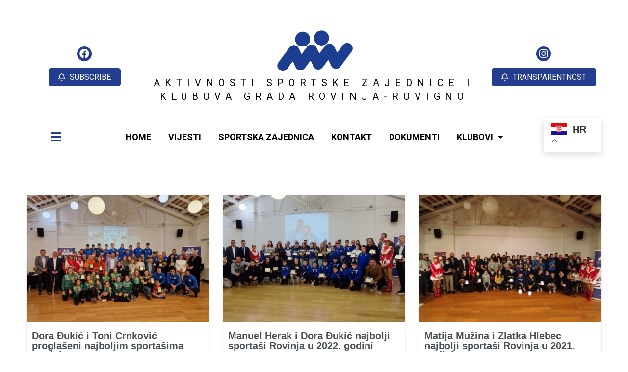

--- FILE ---
content_type: text/html; charset=UTF-8
request_url: https://szgr.hr/tag/najbolji-sportasi/
body_size: 99343
content:
	<!DOCTYPE html>
	<html lang="hr">
	<head>
		<meta charset="UTF-8" />
		<meta name="viewport" content="width=device-width, initial-scale=1">
		<link rel="profile" href="https://gmpg.org/xfn/11">
		<title>NAJBOLJI SPORTAŠI &#8211; Sportska Zajednica Grada Rovinja-Rovigno | Unione Sportiva della Città di Rovinj-Rovigno</title>
<meta name='robots' content='max-image-preview:large' />
	<style>img:is([sizes="auto" i], [sizes^="auto," i]) { contain-intrinsic-size: 3000px 1500px }</style>
	<link rel="alternate" type="application/rss+xml" title="Sportska Zajednica Grada Rovinja-Rovigno | Unione Sportiva della Città di Rovinj-Rovigno &raquo; Kanal" href="https://szgr.hr/feed/" />
<link rel="alternate" type="application/rss+xml" title="Sportska Zajednica Grada Rovinja-Rovigno | Unione Sportiva della Città di Rovinj-Rovigno &raquo; Kanal komentara" href="https://szgr.hr/comments/feed/" />
<script>
var pagelayer_ajaxurl = "https://szgr.hr/wp-admin/admin-ajax.php?";
var pagelayer_global_nonce = "628cf567fe";
var pagelayer_server_time = 1762635480;
var pagelayer_is_live = "";
var pagelayer_facebook_id = "";
var pagelayer_settings = {"post_types":["post","page"],"enable_giver":"1","max_width":1170,"tablet_breakpoint":768,"mobile_breakpoint":360,"sidebar":false,"body_font":false,"color":false};
var pagelayer_recaptch_lang = "";
</script><link rel="alternate" type="application/rss+xml" title="Sportska Zajednica Grada Rovinja-Rovigno | Unione Sportiva della Città di Rovinj-Rovigno &raquo; NAJBOLJI SPORTAŠI Kanal oznaka" href="https://szgr.hr/tag/najbolji-sportasi/feed/" />
<style id="popularfx-global-styles" type="text/css">
.site-header {background-color:#ffffff!important;}
.site-title a {color:#171717!important;}
.site-title a { font-size: 30 px; }
.site-description {color:#171717 !important;}
.site-description {font-size: 15px;}
.site-footer {background-color:#171717! important;}

</style><style id="pagelayer-wow-animation-style" type="text/css">.pagelayer-wow{visibility: hidden;}</style>
	<style id="pagelayer-global-styles" type="text/css">
:root{--pagelayer-color-primary:#007bff;--pagelayer-color-secondary:#6c757d;--pagelayer-color-text:#1d1d1d;--pagelayer-color-accent:#61ce70;}
.pagelayer-row-stretch-auto > .pagelayer-row-holder, .pagelayer-row-stretch-full > .pagelayer-row-holder.pagelayer-width-auto{ max-width: 1170px; margin-left: auto; margin-right: auto;}
@media (min-width: 769px){
			.pagelayer-hide-desktop{
				display:none !important;
			}
		}

		@media (max-width: 768px) and (min-width: 361px){
			.pagelayer-hide-tablet{
				display:none !important;
			}
			.pagelayer-wp-menu-holder[data-drop_breakpoint="tablet"] .pagelayer-wp_menu-ul{
				display:none;
			}
		}

		@media (max-width: 360px){
			.pagelayer-hide-mobile{
				display:none !important;
			}
			.pagelayer-wp-menu-holder[data-drop_breakpoint="mobile"] .pagelayer-wp_menu-ul{
				display:none;
			}
		}
@media (max-width: 768px){
	[class^="pagelayer-offset-"],
	[class*=" pagelayer-offset-"] {
		margin-left: 0;
	}

	.pagelayer-row .pagelayer-col {
		margin-left: 0;
		width: 100%;
	}
	.pagelayer-row.pagelayer-gutters .pagelayer-col {
		margin-bottom: 16px;
	}
	.pagelayer-first-sm {
		order: -1;
	}
	.pagelayer-last-sm {
		order: 1;
	}
	

}

</style><script>
window._wpemojiSettings = {"baseUrl":"https:\/\/s.w.org\/images\/core\/emoji\/16.0.1\/72x72\/","ext":".png","svgUrl":"https:\/\/s.w.org\/images\/core\/emoji\/16.0.1\/svg\/","svgExt":".svg","source":{"concatemoji":"https:\/\/szgr.hr\/wp-includes\/js\/wp-emoji-release.min.js?ver=6.8.3"}};
/*! This file is auto-generated */
!function(s,n){var o,i,e;function c(e){try{var t={supportTests:e,timestamp:(new Date).valueOf()};sessionStorage.setItem(o,JSON.stringify(t))}catch(e){}}function p(e,t,n){e.clearRect(0,0,e.canvas.width,e.canvas.height),e.fillText(t,0,0);var t=new Uint32Array(e.getImageData(0,0,e.canvas.width,e.canvas.height).data),a=(e.clearRect(0,0,e.canvas.width,e.canvas.height),e.fillText(n,0,0),new Uint32Array(e.getImageData(0,0,e.canvas.width,e.canvas.height).data));return t.every(function(e,t){return e===a[t]})}function u(e,t){e.clearRect(0,0,e.canvas.width,e.canvas.height),e.fillText(t,0,0);for(var n=e.getImageData(16,16,1,1),a=0;a<n.data.length;a++)if(0!==n.data[a])return!1;return!0}function f(e,t,n,a){switch(t){case"flag":return n(e,"\ud83c\udff3\ufe0f\u200d\u26a7\ufe0f","\ud83c\udff3\ufe0f\u200b\u26a7\ufe0f")?!1:!n(e,"\ud83c\udde8\ud83c\uddf6","\ud83c\udde8\u200b\ud83c\uddf6")&&!n(e,"\ud83c\udff4\udb40\udc67\udb40\udc62\udb40\udc65\udb40\udc6e\udb40\udc67\udb40\udc7f","\ud83c\udff4\u200b\udb40\udc67\u200b\udb40\udc62\u200b\udb40\udc65\u200b\udb40\udc6e\u200b\udb40\udc67\u200b\udb40\udc7f");case"emoji":return!a(e,"\ud83e\udedf")}return!1}function g(e,t,n,a){var r="undefined"!=typeof WorkerGlobalScope&&self instanceof WorkerGlobalScope?new OffscreenCanvas(300,150):s.createElement("canvas"),o=r.getContext("2d",{willReadFrequently:!0}),i=(o.textBaseline="top",o.font="600 32px Arial",{});return e.forEach(function(e){i[e]=t(o,e,n,a)}),i}function t(e){var t=s.createElement("script");t.src=e,t.defer=!0,s.head.appendChild(t)}"undefined"!=typeof Promise&&(o="wpEmojiSettingsSupports",i=["flag","emoji"],n.supports={everything:!0,everythingExceptFlag:!0},e=new Promise(function(e){s.addEventListener("DOMContentLoaded",e,{once:!0})}),new Promise(function(t){var n=function(){try{var e=JSON.parse(sessionStorage.getItem(o));if("object"==typeof e&&"number"==typeof e.timestamp&&(new Date).valueOf()<e.timestamp+604800&&"object"==typeof e.supportTests)return e.supportTests}catch(e){}return null}();if(!n){if("undefined"!=typeof Worker&&"undefined"!=typeof OffscreenCanvas&&"undefined"!=typeof URL&&URL.createObjectURL&&"undefined"!=typeof Blob)try{var e="postMessage("+g.toString()+"("+[JSON.stringify(i),f.toString(),p.toString(),u.toString()].join(",")+"));",a=new Blob([e],{type:"text/javascript"}),r=new Worker(URL.createObjectURL(a),{name:"wpTestEmojiSupports"});return void(r.onmessage=function(e){c(n=e.data),r.terminate(),t(n)})}catch(e){}c(n=g(i,f,p,u))}t(n)}).then(function(e){for(var t in e)n.supports[t]=e[t],n.supports.everything=n.supports.everything&&n.supports[t],"flag"!==t&&(n.supports.everythingExceptFlag=n.supports.everythingExceptFlag&&n.supports[t]);n.supports.everythingExceptFlag=n.supports.everythingExceptFlag&&!n.supports.flag,n.DOMReady=!1,n.readyCallback=function(){n.DOMReady=!0}}).then(function(){return e}).then(function(){var e;n.supports.everything||(n.readyCallback(),(e=n.source||{}).concatemoji?t(e.concatemoji):e.wpemoji&&e.twemoji&&(t(e.twemoji),t(e.wpemoji)))}))}((window,document),window._wpemojiSettings);
</script>
<link rel='stylesheet' id='pagelayer-frontend-css' href='https://szgr.hr/wp-content/plugins/pagelayer-pro/css/givecss.php?give=pagelayer-frontend.css%2Cnivo-lightbox.css%2Canimate.min.css%2Cowl.carousel.min.css%2Cowl.theme.default.min.css%2Cfont-awesome5.min.css&#038;premium=%2Cpremium-frontend.css&#038;ver=1.6.9' media='all' />
<style id='wp-emoji-styles-inline-css'>

	img.wp-smiley, img.emoji {
		display: inline !important;
		border: none !important;
		box-shadow: none !important;
		height: 1em !important;
		width: 1em !important;
		margin: 0 0.07em !important;
		vertical-align: -0.1em !important;
		background: none !important;
		padding: 0 !important;
	}
</style>
<link rel='stylesheet' id='wp-block-library-css' href='https://szgr.hr/wp-includes/css/dist/block-library/style.min.css?ver=6.8.3' media='all' />
<style id='classic-theme-styles-inline-css'>
/*! This file is auto-generated */
.wp-block-button__link{color:#fff;background-color:#32373c;border-radius:9999px;box-shadow:none;text-decoration:none;padding:calc(.667em + 2px) calc(1.333em + 2px);font-size:1.125em}.wp-block-file__button{background:#32373c;color:#fff;text-decoration:none}
</style>
<style id='global-styles-inline-css'>
:root{--wp--preset--aspect-ratio--square: 1;--wp--preset--aspect-ratio--4-3: 4/3;--wp--preset--aspect-ratio--3-4: 3/4;--wp--preset--aspect-ratio--3-2: 3/2;--wp--preset--aspect-ratio--2-3: 2/3;--wp--preset--aspect-ratio--16-9: 16/9;--wp--preset--aspect-ratio--9-16: 9/16;--wp--preset--color--black: #000000;--wp--preset--color--cyan-bluish-gray: #abb8c3;--wp--preset--color--white: #ffffff;--wp--preset--color--pale-pink: #f78da7;--wp--preset--color--vivid-red: #cf2e2e;--wp--preset--color--luminous-vivid-orange: #ff6900;--wp--preset--color--luminous-vivid-amber: #fcb900;--wp--preset--color--light-green-cyan: #7bdcb5;--wp--preset--color--vivid-green-cyan: #00d084;--wp--preset--color--pale-cyan-blue: #8ed1fc;--wp--preset--color--vivid-cyan-blue: #0693e3;--wp--preset--color--vivid-purple: #9b51e0;--wp--preset--gradient--vivid-cyan-blue-to-vivid-purple: linear-gradient(135deg,rgba(6,147,227,1) 0%,rgb(155,81,224) 100%);--wp--preset--gradient--light-green-cyan-to-vivid-green-cyan: linear-gradient(135deg,rgb(122,220,180) 0%,rgb(0,208,130) 100%);--wp--preset--gradient--luminous-vivid-amber-to-luminous-vivid-orange: linear-gradient(135deg,rgba(252,185,0,1) 0%,rgba(255,105,0,1) 100%);--wp--preset--gradient--luminous-vivid-orange-to-vivid-red: linear-gradient(135deg,rgba(255,105,0,1) 0%,rgb(207,46,46) 100%);--wp--preset--gradient--very-light-gray-to-cyan-bluish-gray: linear-gradient(135deg,rgb(238,238,238) 0%,rgb(169,184,195) 100%);--wp--preset--gradient--cool-to-warm-spectrum: linear-gradient(135deg,rgb(74,234,220) 0%,rgb(151,120,209) 20%,rgb(207,42,186) 40%,rgb(238,44,130) 60%,rgb(251,105,98) 80%,rgb(254,248,76) 100%);--wp--preset--gradient--blush-light-purple: linear-gradient(135deg,rgb(255,206,236) 0%,rgb(152,150,240) 100%);--wp--preset--gradient--blush-bordeaux: linear-gradient(135deg,rgb(254,205,165) 0%,rgb(254,45,45) 50%,rgb(107,0,62) 100%);--wp--preset--gradient--luminous-dusk: linear-gradient(135deg,rgb(255,203,112) 0%,rgb(199,81,192) 50%,rgb(65,88,208) 100%);--wp--preset--gradient--pale-ocean: linear-gradient(135deg,rgb(255,245,203) 0%,rgb(182,227,212) 50%,rgb(51,167,181) 100%);--wp--preset--gradient--electric-grass: linear-gradient(135deg,rgb(202,248,128) 0%,rgb(113,206,126) 100%);--wp--preset--gradient--midnight: linear-gradient(135deg,rgb(2,3,129) 0%,rgb(40,116,252) 100%);--wp--preset--font-size--small: 13px;--wp--preset--font-size--medium: 20px;--wp--preset--font-size--large: 36px;--wp--preset--font-size--x-large: 42px;--wp--preset--spacing--20: 0.44rem;--wp--preset--spacing--30: 0.67rem;--wp--preset--spacing--40: 1rem;--wp--preset--spacing--50: 1.5rem;--wp--preset--spacing--60: 2.25rem;--wp--preset--spacing--70: 3.38rem;--wp--preset--spacing--80: 5.06rem;--wp--preset--shadow--natural: 6px 6px 9px rgba(0, 0, 0, 0.2);--wp--preset--shadow--deep: 12px 12px 50px rgba(0, 0, 0, 0.4);--wp--preset--shadow--sharp: 6px 6px 0px rgba(0, 0, 0, 0.2);--wp--preset--shadow--outlined: 6px 6px 0px -3px rgba(255, 255, 255, 1), 6px 6px rgba(0, 0, 0, 1);--wp--preset--shadow--crisp: 6px 6px 0px rgba(0, 0, 0, 1);}:where(.is-layout-flex){gap: 0.5em;}:where(.is-layout-grid){gap: 0.5em;}body .is-layout-flex{display: flex;}.is-layout-flex{flex-wrap: wrap;align-items: center;}.is-layout-flex > :is(*, div){margin: 0;}body .is-layout-grid{display: grid;}.is-layout-grid > :is(*, div){margin: 0;}:where(.wp-block-columns.is-layout-flex){gap: 2em;}:where(.wp-block-columns.is-layout-grid){gap: 2em;}:where(.wp-block-post-template.is-layout-flex){gap: 1.25em;}:where(.wp-block-post-template.is-layout-grid){gap: 1.25em;}.has-black-color{color: var(--wp--preset--color--black) !important;}.has-cyan-bluish-gray-color{color: var(--wp--preset--color--cyan-bluish-gray) !important;}.has-white-color{color: var(--wp--preset--color--white) !important;}.has-pale-pink-color{color: var(--wp--preset--color--pale-pink) !important;}.has-vivid-red-color{color: var(--wp--preset--color--vivid-red) !important;}.has-luminous-vivid-orange-color{color: var(--wp--preset--color--luminous-vivid-orange) !important;}.has-luminous-vivid-amber-color{color: var(--wp--preset--color--luminous-vivid-amber) !important;}.has-light-green-cyan-color{color: var(--wp--preset--color--light-green-cyan) !important;}.has-vivid-green-cyan-color{color: var(--wp--preset--color--vivid-green-cyan) !important;}.has-pale-cyan-blue-color{color: var(--wp--preset--color--pale-cyan-blue) !important;}.has-vivid-cyan-blue-color{color: var(--wp--preset--color--vivid-cyan-blue) !important;}.has-vivid-purple-color{color: var(--wp--preset--color--vivid-purple) !important;}.has-black-background-color{background-color: var(--wp--preset--color--black) !important;}.has-cyan-bluish-gray-background-color{background-color: var(--wp--preset--color--cyan-bluish-gray) !important;}.has-white-background-color{background-color: var(--wp--preset--color--white) !important;}.has-pale-pink-background-color{background-color: var(--wp--preset--color--pale-pink) !important;}.has-vivid-red-background-color{background-color: var(--wp--preset--color--vivid-red) !important;}.has-luminous-vivid-orange-background-color{background-color: var(--wp--preset--color--luminous-vivid-orange) !important;}.has-luminous-vivid-amber-background-color{background-color: var(--wp--preset--color--luminous-vivid-amber) !important;}.has-light-green-cyan-background-color{background-color: var(--wp--preset--color--light-green-cyan) !important;}.has-vivid-green-cyan-background-color{background-color: var(--wp--preset--color--vivid-green-cyan) !important;}.has-pale-cyan-blue-background-color{background-color: var(--wp--preset--color--pale-cyan-blue) !important;}.has-vivid-cyan-blue-background-color{background-color: var(--wp--preset--color--vivid-cyan-blue) !important;}.has-vivid-purple-background-color{background-color: var(--wp--preset--color--vivid-purple) !important;}.has-black-border-color{border-color: var(--wp--preset--color--black) !important;}.has-cyan-bluish-gray-border-color{border-color: var(--wp--preset--color--cyan-bluish-gray) !important;}.has-white-border-color{border-color: var(--wp--preset--color--white) !important;}.has-pale-pink-border-color{border-color: var(--wp--preset--color--pale-pink) !important;}.has-vivid-red-border-color{border-color: var(--wp--preset--color--vivid-red) !important;}.has-luminous-vivid-orange-border-color{border-color: var(--wp--preset--color--luminous-vivid-orange) !important;}.has-luminous-vivid-amber-border-color{border-color: var(--wp--preset--color--luminous-vivid-amber) !important;}.has-light-green-cyan-border-color{border-color: var(--wp--preset--color--light-green-cyan) !important;}.has-vivid-green-cyan-border-color{border-color: var(--wp--preset--color--vivid-green-cyan) !important;}.has-pale-cyan-blue-border-color{border-color: var(--wp--preset--color--pale-cyan-blue) !important;}.has-vivid-cyan-blue-border-color{border-color: var(--wp--preset--color--vivid-cyan-blue) !important;}.has-vivid-purple-border-color{border-color: var(--wp--preset--color--vivid-purple) !important;}.has-vivid-cyan-blue-to-vivid-purple-gradient-background{background: var(--wp--preset--gradient--vivid-cyan-blue-to-vivid-purple) !important;}.has-light-green-cyan-to-vivid-green-cyan-gradient-background{background: var(--wp--preset--gradient--light-green-cyan-to-vivid-green-cyan) !important;}.has-luminous-vivid-amber-to-luminous-vivid-orange-gradient-background{background: var(--wp--preset--gradient--luminous-vivid-amber-to-luminous-vivid-orange) !important;}.has-luminous-vivid-orange-to-vivid-red-gradient-background{background: var(--wp--preset--gradient--luminous-vivid-orange-to-vivid-red) !important;}.has-very-light-gray-to-cyan-bluish-gray-gradient-background{background: var(--wp--preset--gradient--very-light-gray-to-cyan-bluish-gray) !important;}.has-cool-to-warm-spectrum-gradient-background{background: var(--wp--preset--gradient--cool-to-warm-spectrum) !important;}.has-blush-light-purple-gradient-background{background: var(--wp--preset--gradient--blush-light-purple) !important;}.has-blush-bordeaux-gradient-background{background: var(--wp--preset--gradient--blush-bordeaux) !important;}.has-luminous-dusk-gradient-background{background: var(--wp--preset--gradient--luminous-dusk) !important;}.has-pale-ocean-gradient-background{background: var(--wp--preset--gradient--pale-ocean) !important;}.has-electric-grass-gradient-background{background: var(--wp--preset--gradient--electric-grass) !important;}.has-midnight-gradient-background{background: var(--wp--preset--gradient--midnight) !important;}.has-small-font-size{font-size: var(--wp--preset--font-size--small) !important;}.has-medium-font-size{font-size: var(--wp--preset--font-size--medium) !important;}.has-large-font-size{font-size: var(--wp--preset--font-size--large) !important;}.has-x-large-font-size{font-size: var(--wp--preset--font-size--x-large) !important;}
:where(.wp-block-post-template.is-layout-flex){gap: 1.25em;}:where(.wp-block-post-template.is-layout-grid){gap: 1.25em;}
:where(.wp-block-columns.is-layout-flex){gap: 2em;}:where(.wp-block-columns.is-layout-grid){gap: 2em;}
:root :where(.wp-block-pullquote){font-size: 1.5em;line-height: 1.6;}
</style>
<link rel='stylesheet' id='inf-font-awesome-css' href='https://szgr.hr/wp-content/plugins/post-slider-and-carousel/assets/css/font-awesome.min.css?ver=3.5.2' media='all' />
<link rel='stylesheet' id='owl-carousel-css' href='https://szgr.hr/wp-content/plugins/post-slider-and-carousel/assets/css/owl.carousel.min.css?ver=3.5.2' media='all' />
<link rel='stylesheet' id='psacp-public-style-css' href='https://szgr.hr/wp-content/plugins/post-slider-and-carousel/assets/css/psacp-public.min.css?ver=3.5.2' media='all' />
<link rel='stylesheet' id='postcs-animate-css' href='https://szgr.hr/wp-content/plugins/post-types-carousel-slider/assets/css/animate.css?ver=6.8.3' media='all' />
<link rel='stylesheet' id='postcs-css-css' href='https://szgr.hr/wp-content/plugins/post-types-carousel-slider/assets/css/post-cs.css?ver=6.8.3' media='all' />
<link rel='stylesheet' id='popularfx-style-css' href='https://szgr.hr/wp-content/uploads/popularfx-templates/meganews/style.css?ver=1.2.7' media='all' />
<link rel='stylesheet' id='popularfx-sidebar-css' href='https://szgr.hr/wp-content/themes/popularfx/sidebar.css?ver=1.2.7' media='all' />
<script src="https://szgr.hr/wp-includes/js/jquery/jquery.min.js?ver=3.7.1" id="jquery-core-js"></script>
<script src="https://szgr.hr/wp-includes/js/jquery/jquery-migrate.min.js?ver=3.4.1" id="jquery-migrate-js"></script>
<script src="https://szgr.hr/wp-content/plugins/pagelayer-pro/js/givejs.php?give=pagelayer-frontend.js%2Cnivo-lightbox.min.js%2Cwow.min.js%2Cjquery-numerator.js%2CsimpleParallax.min.js%2Cowl.carousel.min.js&amp;premium=%2Cchart.min.js%2Cpremium-frontend.js%2Cshuffle.min.js&amp;ver=1.6.9" id="pagelayer-frontend-js"></script>
<link rel="https://api.w.org/" href="https://szgr.hr/wp-json/" /><link rel="alternate" title="JSON" type="application/json" href="https://szgr.hr/wp-json/wp/v2/tags/59" /><link rel="EditURI" type="application/rsd+xml" title="RSD" href="https://szgr.hr/xmlrpc.php?rsd" />
<meta name="generator" content="WordPress 6.8.3" />
		<script type="text/javascript">
			var ajaxurl = "https:\/\/szgr.hr\/wp-admin\/admin-ajax.php";
		</script>
		
<!-- Meta Pixel Code -->
<script type='text/javascript'>
!function(f,b,e,v,n,t,s){if(f.fbq)return;n=f.fbq=function(){n.callMethod?
n.callMethod.apply(n,arguments):n.queue.push(arguments)};if(!f._fbq)f._fbq=n;
n.push=n;n.loaded=!0;n.version='2.0';n.queue=[];t=b.createElement(e);t.async=!0;
t.src=v;s=b.getElementsByTagName(e)[0];s.parentNode.insertBefore(t,s)}(window,
document,'script','https://connect.facebook.net/en_US/fbevents.js');
</script>
<!-- End Meta Pixel Code -->
<script type='text/javascript'>var url = window.location.origin + '?ob=open-bridge';
            fbq('set', 'openbridge', '1107203243300640', url);
fbq('init', '1107203243300640', {}, {
    "agent": "wordpress-6.8.3-4.1.5"
})</script><script type='text/javascript'>
    fbq('track', 'PageView', []);
  </script><link rel="icon" href="https://szgr.hr/wp-content/uploads/2021/07/cropped-Artboard-1-1-32x32.png" sizes="32x32" />
<link rel="icon" href="https://szgr.hr/wp-content/uploads/2021/07/cropped-Artboard-1-1-192x192.png" sizes="192x192" />
<link rel="apple-touch-icon" href="https://szgr.hr/wp-content/uploads/2021/07/cropped-Artboard-1-1-180x180.png" />
<meta name="msapplication-TileImage" content="https://szgr.hr/wp-content/uploads/2021/07/cropped-Artboard-1-1-270x270.png" />
	</head>

	<body class="archive tag tag-najbolji-sportasi tag-59 wp-theme-popularfx hfeed popularfx-body pagelayer-body">
	
<!-- Meta Pixel Code -->
<noscript>
<img height="1" width="1" style="display:none" alt="fbpx"
src="https://www.facebook.com/tr?id=1107203243300640&ev=PageView&noscript=1" />
</noscript>
<!-- End Meta Pixel Code -->
	
	<header class="pagelayer-header"><div pagelayer-id="ovy7029" class="p-ovy7029 pagelayer-post_props">
</div>
<div pagelayer-id="zbf4933" class="p-zbf4933 pagelayer-row pagelayer-row-stretch-auto pagelayer-height-default">
<style pagelayer-style-id="zbf4933">.p-zbf4933 > .pagelayer-background-overlay{-webkit-transition: all 400ms !important; transition: all 400ms !important}
.p-zbf4933 .pagelayer-svg-top .pagelayer-shape-fill{fill:#227bc3}
.p-zbf4933 .pagelayer-row-svg .pagelayer-svg-top{width:100%;height:100px}
.p-zbf4933 .pagelayer-svg-bottom .pagelayer-shape-fill{fill:#e44993}
.p-zbf4933 .pagelayer-row-svg .pagelayer-svg-bottom{width:100%;height:100px}
.p-zbf4933{background: #ffffff;padding-top: 50px; padding-right: 0px; padding-bottom: 30px; padding-left: 0px}
@media (max-width: 360px){.p-zbf4933{padding-top: 30px; padding-right: 0px; padding-bottom: 0px; padding-left: 0px}
}
</style>
			
			
			
			
			<div class="pagelayer-row-holder pagelayer-row pagelayer-auto pagelayer-width-auto"><div pagelayer-id="urp4610" class="p-urp4610 pagelayer-col pagelayer-hide-mobile">
<style pagelayer-style-id="urp4610">.p-urp4610{align-content: center !important}
.pagelayer-row-holder .p-urp4610{width: 20%}
.p-urp4610 > .pagelayer-background-overlay{-webkit-transition: all 400ms !important; transition: all 400ms !important}
@media (max-width: 768px) and (min-width: 361px){.pagelayer-row-holder .p-urp4610{width: 20%}
}
@media (max-width: 360px){.pagelayer-row-holder .p-urp4610{width: 100%}
}
</style>
				
				
				
				<div class="pagelayer-col-holder"><div pagelayer-id="7v48492" class="p-7v48492 pagelayer-share_grp pagelayer-share-type-icon pagelayer-social-shape-circle pagelayer-hide-mobile">
<style pagelayer-style-id="7v48492">.p-7v48492{text-align: center}
.p-7v48492 .pagelayer-share{padding-top: 10px; padding-bottom: 10px;padding-left: 10px; padding-right: 10px}
.p-7v48492 .pagelayer-share-content{min-height: 30px;background-color: #233d91 !important;-webkit-transition: all 400ms; transition: all 400ms}
.p-7v48492 i{font-size: 20px}
.p-7v48492 .pagelayer-icon-holder{font-size: 20px;padding-left: calc(0.5em + 5px); padding-right: calc(0.5em + 5px)}
.p-7v48492 .pagelayer-share-buttons i{color: #ffffff !important}
.p-7v48492 .pagelayer-share-content i{-webkit-transition: all 400ms; transition: all 400ms}
.p-7v48492 .pagelayer-icon-name{font-family: ; font-size: 15px !important; font-style:  !important; font-weight:  !important; font-variant:  !important; text-decoration-line:  !important; text-decoration-style: solid !important; line-height: em !important; text-transform:  !important; letter-spacing: px !important; word-spacing: px !important}
@media (max-width: 768px) and (min-width: 361px){.p-7v48492 .pagelayer-share{padding-left: 5px; padding-right: 5px}
}
</style><div pagelayer-id="a528763" class="p-a528763 pagelayer-share">

				<a class="pagelayer-ele-link" title="fab fa-facebook-f" href="https://www.facebook.com/sharer/sharer.php?u=szgr.hr/tag/najbolji-sportasi/" target="_blank">
					<div class="pagelayer-share-content pagelayer-facebook-f" data-icon="fab fa-facebook-f">
						<div class="pagelayer-icon-holder pagelayer-share-buttons">
							<i class="pagelayer-social-fa fab fa-facebook-f"></i>
						</div>
						<div class="pagelayer-icon-name">
							<span class="pagelayer-icon-name-span">https://www.facebook.com/sportskazajednicarovinjrovigno</span>
						</div>
					</div>
				</a></div></div><div pagelayer-id="qv78874" class="p-qv78874 pagelayer-btn pagelayer-hide-mobile">
<style pagelayer-style-id="qv78874">.p-qv78874 .pagelayer-btn-text{font-family: Roboto; font-size: 16px !important; font-style:  !important; font-weight:  !important; font-variant:  !important; text-decoration-line:  !important; text-decoration-style: Solid !important; line-height: em !important; text-transform: Uppercase !important; letter-spacing: px !important; word-spacing: px !important}
.p-qv78874 .pagelayer-btn-holder{font-family: Roboto; font-size: 16px !important; font-style:  !important; font-weight:  !important; font-variant:  !important; text-decoration-line:  !important; text-decoration-style: Solid !important; line-height: em !important; text-transform: Uppercase !important; letter-spacing: px !important; word-spacing: px !important;background-color: #233d91;color: #ffffff;-webkit-transition: all 400ms !important; transition: all 400ms !important}
.p-qv78874{text-align: center}
.p-qv78874 .pagelayer-btn-anim-thin{background-color: unset !important}
.p-qv78874 .pagelayer-btn-anim-thin::before{background-color: #233d91}
.p-qv78874 .pagelayer-btn-anim-thin::after{background-color: #233d91}
.p-qv78874 .pagelayer-btn-icon{padding: 0 5px}
@media (max-width: 768px) and (min-width: 361px){.p-qv78874 .pagelayer-btn-text{font-family: ; font-size: 14px !important; font-style:  !important; font-weight:  !important; font-variant:  !important; text-decoration-line:  !important; text-decoration-style: Solid !important; line-height: em !important; text-transform:  !important; letter-spacing: px !important; word-spacing: px !important}
.p-qv78874 .pagelayer-btn-holder{font-family: ; font-size: 14px !important; font-style:  !important; font-weight:  !important; font-variant:  !important; text-decoration-line:  !important; text-decoration-style: Solid !important; line-height: em !important; text-transform:  !important; letter-spacing: px !important; word-spacing: px !important}
}
</style><a class="pagelayer-btn-holder pagelayer-ele-link pagelayer-btn-custom pagelayer-btn-mini pagelayer-btn-icon-left" href="https://szgr.hr/blog/">
					<i class="far fa-bell pagelayer-btn-icon"></i>
					<span class="pagelayer-btn-text">Subscribe</span>
					<i class="far fa-bell pagelayer-btn-icon"></i>
				</a></div></div></div><div pagelayer-id="1dz2792" class="p-1dz2792 pagelayer-col">
<style pagelayer-style-id="1dz2792">.p-1dz2792{align-content: center !important}
.pagelayer-row-holder .p-1dz2792{width: 60%}
.p-1dz2792 > .pagelayer-background-overlay{-webkit-transition: all 400ms !important; transition: all 400ms !important}
@media (max-width: 768px) and (min-width: 361px){.pagelayer-row-holder .p-1dz2792{width: 60%}
}
@media (max-width: 360px){.pagelayer-row-holder .p-1dz2792{width: 100%}
}
</style>
				
				
				
				<div class="pagelayer-col-holder"><div pagelayer-id="jdr3198" class="p-jdr3198 pagelayer-image" align="center">
<style pagelayer-style-id="jdr3198">.p-jdr3198 .pagelayer-image-holder{text-align: center}
.p-jdr3198 .pagelayer-image-holder .pagelayer-image-overlay-content{text-align: center}
.p-jdr3198 img{max-width: 26%}
.p-jdr3198 .pagelayer-img{-webkit-transition: all 400ms; transition: all 400ms}
.p-jdr3198 .pagelayer-image-caption{color: #0986c0}
</style><div class="pagelayer-image-holder pagelayer-anim-par">
			<a class="pagelayer-ele-link" href="https://szgr.hr/" pagelayer-image-link-type="custom_url">
				<img decoding="async" class="pagelayer-img pagelayer-animation-{{anim_hover}}" src="https://szgr.hr/wp-content/uploads/2021/07/Artboard-1.png" title="Artboard 1" alt="Artboard 1" srcset="https://szgr.hr/wp-content/uploads/2021/07/Artboard-1.png, https://szgr.hr/wp-content/uploads/2021/07/Artboard-1.png 1x, " />
				
			</a>
		</div>
		</div><div pagelayer-id="5qg7417" class="p-5qg7417 pagelayer-heading" align="center">
<style pagelayer-style-id="5qg7417">.p-5qg7417{text-align: center}
.p-5qg7417 .pagelayer-heading-holder *{color:#000000;font-family: Roboto !important; font-size: 20px !important; font-style:  !important; font-weight: 400 !important; font-variant:  !important; text-decoration-line:  !important; text-decoration-style: Solid !important; line-height: em !important; text-transform: Uppercase !important; letter-spacing: 10px !important; word-spacing: px !important}
.p-5qg7417 .pagelayer-heading-holder{color:#000000;font-family: Roboto !important; font-size: 20px !important; font-style:  !important; font-weight: 400 !important; font-variant:  !important; text-decoration-line:  !important; text-decoration-style: Solid !important; line-height: em !important; text-transform: Uppercase !important; letter-spacing: 10px !important; word-spacing: px !important}
@media (max-width: 768px) and (min-width: 361px){.p-5qg7417{text-align: center}
.p-5qg7417 .pagelayer-heading-holder *{font-family: Roboto !important; font-size: 16px !important; font-style:  !important; font-weight: 400 !important; font-variant:  !important; text-decoration-line:  !important; text-decoration-style: Solid !important; line-height: em !important; text-transform: Uppercase !important; letter-spacing: 10px !important; word-spacing: px !important}
.p-5qg7417 .pagelayer-heading-holder{font-family: Roboto !important; font-size: 16px !important; font-style:  !important; font-weight: 400 !important; font-variant:  !important; text-decoration-line:  !important; text-decoration-style: Solid !important; line-height: em !important; text-transform: Uppercase !important; letter-spacing: 10px !important; word-spacing: px !important}
}
@media (max-width: 360px){.p-5qg7417 .pagelayer-heading-holder *{font-family:  !important; font-size: 14px !important; font-style:  !important; font-weight:  !important; font-variant:  !important; text-decoration-line:  !important; text-decoration-style: Solid !important; line-height: em !important; text-transform:  !important; letter-spacing: 4.5px !important; word-spacing: px !important}
.p-5qg7417 .pagelayer-heading-holder{font-family:  !important; font-size: 14px !important; font-style:  !important; font-weight:  !important; font-variant:  !important; text-decoration-line:  !important; text-decoration-style: Solid !important; line-height: em !important; text-transform:  !important; letter-spacing: 4.5px !important; word-spacing: px !important}
}
</style><div class="pagelayer-heading-holder"><p>AKTIVNOSTI SPORTSKE ZAJEDNICE I KLUBOVA GRADA ROVINJA-ROVIGNO<br /></p></div>
		
			</div></div></div><div pagelayer-id="eqv8825" class="p-eqv8825 pagelayer-col pagelayer-hide-mobile">
<style pagelayer-style-id="eqv8825">.p-eqv8825{align-content: center !important}
.pagelayer-row-holder .p-eqv8825{width: 20%}
.p-eqv8825 > .pagelayer-background-overlay{-webkit-transition: all 400ms !important; transition: all 400ms !important}
@media (max-width: 768px) and (min-width: 361px){.pagelayer-row-holder .p-eqv8825{width: 20%}
}
</style>
				
				
				
				<div class="pagelayer-col-holder"><div pagelayer-id="h124468" class="p-h124468 pagelayer-share_grp pagelayer-share-type-icon pagelayer-social-shape-circle pagelayer-hide-mobile">
<style pagelayer-style-id="h124468">.p-h124468{text-align: center}
.p-h124468 .pagelayer-share{padding-top: 10px; padding-bottom: 10px;padding-left: 10px; padding-right: 10px}
.p-h124468 .pagelayer-share-content{min-height: 30px;background-color: #233d91 !important;-webkit-transition: all 400ms; transition: all 400ms}
.p-h124468 i{font-size: 20px}
.p-h124468 .pagelayer-icon-holder{font-size: 20px;padding-left: calc(0.5em + 5px); padding-right: calc(0.5em + 5px)}
.p-h124468 .pagelayer-share-buttons i{color: #ffffff !important}
.p-h124468 .pagelayer-share-content i{-webkit-transition: all 400ms; transition: all 400ms}
.p-h124468 .pagelayer-icon-name{font-family: ; font-size: 15px !important; font-style:  !important; font-weight:  !important; font-variant:  !important; text-decoration-line:  !important; text-decoration-style: solid !important; line-height: em !important; text-transform:  !important; letter-spacing: px !important; word-spacing: px !important}
@media (max-width: 768px) and (min-width: 361px){.p-h124468 .pagelayer-share{padding-left: 5px; padding-right: 5px}
}
</style><div pagelayer-id="okg5421" class="p-okg5421 pagelayer-share">

				<a class="pagelayer-ele-link" title="fab fa-instagram" href="https://www.instagram.com/sportskazajednicarovinjrovigno/">
					<div class="pagelayer-share-content pagelayer-instagram" data-icon="fab fa-instagram">
						<div class="pagelayer-icon-holder pagelayer-share-buttons">
							<i class="pagelayer-social-fa fab fa-instagram"></i>
						</div>
						<div class="pagelayer-icon-name">
							<span class="pagelayer-icon-name-span">Instagram</span>
						</div>
					</div>
				</a></div></div><div pagelayer-id="pbt204" class="p-pbt204 pagelayer-btn pagelayer-hide-mobile">
<style pagelayer-style-id="pbt204">.p-pbt204 .pagelayer-btn-text{font-family: Roboto; font-size: 16px !important; font-style:  !important; font-weight:  !important; font-variant:  !important; text-decoration-line:  !important; text-decoration-style: Solid !important; line-height: em !important; text-transform: Uppercase !important; letter-spacing: px !important; word-spacing: px !important}
.p-pbt204 .pagelayer-btn-holder{font-family: Roboto; font-size: 16px !important; font-style:  !important; font-weight:  !important; font-variant:  !important; text-decoration-line:  !important; text-decoration-style: Solid !important; line-height: em !important; text-transform: Uppercase !important; letter-spacing: px !important; word-spacing: px !important;background-color: #233d91;color: #ffffff;-webkit-transition: all 400ms !important; transition: all 400ms !important}
.p-pbt204{text-align: center}
.p-pbt204 .pagelayer-btn-anim-thin{background-color: unset !important}
.p-pbt204 .pagelayer-btn-anim-thin::before{background-color: #233d91}
.p-pbt204 .pagelayer-btn-anim-thin::after{background-color: #233d91}
.p-pbt204 .pagelayer-btn-icon{padding: 0 5px}
@media (max-width: 768px) and (min-width: 361px){.p-pbt204 .pagelayer-btn-text{font-family: ; font-size: 14px !important; font-style:  !important; font-weight:  !important; font-variant:  !important; text-decoration-line:  !important; text-decoration-style: Solid !important; line-height: em !important; text-transform:  !important; letter-spacing: px !important; word-spacing: px !important}
.p-pbt204 .pagelayer-btn-holder{font-family: ; font-size: 14px !important; font-style:  !important; font-weight:  !important; font-variant:  !important; text-decoration-line:  !important; text-decoration-style: Solid !important; line-height: em !important; text-transform:  !important; letter-spacing: px !important; word-spacing: px !important}
}
</style><a class="pagelayer-btn-holder pagelayer-ele-link pagelayer-btn-custom pagelayer-btn-mini pagelayer-btn-icon-left" href="https://rovinj-rovigno.sport.som-transparentno.com/">
					<i class="far fa-bell pagelayer-btn-icon"></i>
					<span class="pagelayer-btn-text">TRANSPARENTNOST</span>
					<i class="far fa-bell pagelayer-btn-icon"></i>
				</a></div></div></div></div></div>
<div pagelayer-id="1sr3029" class="p-1sr3029 pagelayer-row pagelayer-row-stretch-auto pagelayer-height-default pagelayer-hide-mobile">
<style pagelayer-style-id="1sr3029">.p-1sr3029 > .pagelayer-background-overlay{-webkit-transition: all 400ms !important; transition: all 400ms !important}
.p-1sr3029 .pagelayer-svg-top .pagelayer-shape-fill{fill:#227bc3}
.p-1sr3029 .pagelayer-row-svg .pagelayer-svg-top{width:100%;height:100px}
.p-1sr3029 .pagelayer-svg-bottom .pagelayer-shape-fill{fill:#e44993}
.p-1sr3029 .pagelayer-row-svg .pagelayer-svg-bottom{width:100%;height:100px}
.p-1sr3029{background: #ffffff;border-style: solid;border-top-width: 0px; border-right-width: 0px; border-bottom-width: 1px; border-left-width: 0px;border-color: #CCC}
</style>
			
			
			
			
			<div class="pagelayer-row-holder pagelayer-row pagelayer-auto pagelayer-width-auto"><div pagelayer-id="8j93765" class="p-8j93765 pagelayer-col">
<style pagelayer-style-id="8j93765">.p-8j93765{align-content: center !important}
.pagelayer-row-holder .p-8j93765{width: 10%}
.p-8j93765 > .pagelayer-background-overlay{-webkit-transition: all 400ms !important; transition: all 400ms !important}
@media (max-width: 768px) and (min-width: 361px){.pagelayer-row-holder .p-8j93765{width: 10%}
}
@media (max-width: 360px){.pagelayer-row-holder .p-8j93765{width: 20%}
}
</style>
				
				
				
				<div class="pagelayer-col-holder"><div pagelayer-id="q831433" class="p-q831433 pagelayer-wp_menu">
<style pagelayer-style-id="q831433">.p-q831433 .pagelayer-wp_menu-ul{text-align:center}
.p-q831433 .pagelayer-wp-menu-container li.menu-item{list-style: none}
.p-q831433 .pagelayer-wp_menu-ul>li>a:hover{color: #233d91}
.p-q831433 .pagelayer-wp_menu-ul>li.pagelayer-active-sub-menu>a:hover{color: #233d91}
.p-q831433 .pagelayer-menu-hover-background .pagelayer-wp_menu-ul>li:hover{background-color: #ffffff}
.p-q831433 .pagelayer-wp_menu-ul>li>a:hover:before{background-color: #ffffff;border-color:#ffffff}
.p-q831433 .pagelayer-wp_menu-ul>li>a:hover:after{background-color: #ffffff;border-color:#ffffff}
.p-q831433 .pagelayer-wp_menu-ul>li.pagelayer-active-sub-menu{background-color: #ffffff}
.p-q831433 .pagelayer-wp_menu-ul>li.current-menu-item>a{color: #233d91}
.p-q831433 .pagelayer-wp-menu-container ul li.menu-item > a{font-family: Roboto !important; font-size: 20px !important; font-style:  !important; font-weight: 600 !important; font-variant:  !important; text-decoration-line:  !important; text-decoration-style: Solid !important; line-height: em !important; text-transform: Uppercase !important; letter-spacing: px !important; word-spacing: px !important}
.p-q831433 .pagelayer-wp_menu-ul>li>a{padding-left: 10px;padding-right: 10px;padding-top: 10px;padding-bottom	: 10px}
.p-q831433 ul.sub-menu li>a{justify-content:left !important}
.p-q831433 .pagelayer-wp-menu-container ul.sub-menu>li a{color: #ffffff}
.p-q831433 .pagelayer-wp-menu-container ul.sub-menu{background-color: #233d91}
.p-q831433 .pagelayer-wp-menu-container ul.sub-menu li a{padding-left: 10px;padding-right: 10px;padding-top: 10px;padding-bottom	: 10px}
.p-q831433 .pagelayer-wp-menu-container .sub-menu a{margin-left: 10px}
.p-q831433 .pagelayer-wp-menu-container .sub-menu .sub-menu a{margin-left: calc(2 * 10px)}
.p-q831433 .pagelayer-primary-menu-bar{text-align:center}
.p-q831433 .pagelayer-primary-menu-bar i{color:#233d91;background-color:rgba(255,255,255,0.31);font-size:25px;padding:NaN {{val[1]}}}
.p-q831433 .pagelayer-menu-type-dropdown{width:30%;background-color:#ffffff}
.p-q831433 .pagelayer-menu-type-dropdown .pagelayer-wp_menu-ul{width:100%;top: 50%; transform: translateY(-50%)}
.p-q831433 .pagelayer-wp_menu-close i{font-size:25px;padding:8px;color:#233d91;background-color:rgba(255,255,255,0.21);-webkit-transition: all 600ms !important; transition: all 600ms !important}
.p-q831433 .pagelayer-wp_menu-close i:hover{color:#ffffff;background-color:#000000}
@media (max-width: 768px) and (min-width: 361px){.p-q831433 .pagelayer-menu-type-dropdown{width:50%}
}
@media (max-width: 360px){.p-q831433 .pagelayer-menu-type-dropdown{width:70%}
}
</style><div class="pagelayer-wp-menu-holder" data-layout="dropdown" data-submenu_ind="caret-down" data-drop_breakpoint="{{drop_breakpoint}}">
			<div class="pagelayer-primary-menu-bar"><i class="fas fa-bars" data-icon="fas fa-bars"></i></div>
			<div class="pagelayer-wp-menu-container pagelayer-menu-type-dropdown pagelayer-menu-hover-underline slide pagelayer-wp_menu-left" data-align="center">
				<div class="pagelayer-wp_menu-close"><i class="fas fa-times"></i></div>
				<div class="menu-header-menu-container"><ul id="2" class="pagelayer-wp_menu-ul"><li id="menu-item-24" class="menu-item menu-item-type-post_type menu-item-object-page menu-item-home menu-item-24"><a href="https://szgr.hr/"><span class="pagelayer-nav-menu-title">HOME</span></a><div class="pagelayer-mega-menu pagelayer-mega-editor-24"></div></li>
<li id="menu-item-25" class="menu-item menu-item-type-post_type menu-item-object-page current_page_parent menu-item-25"><a href="https://szgr.hr/blog/"><span class="pagelayer-nav-menu-title">VIJESTI</span></a><div class="pagelayer-mega-menu pagelayer-mega-editor-25"></div></li>
<li id="menu-item-26" class="menu-item menu-item-type-post_type menu-item-object-page menu-item-26"><a href="https://szgr.hr/sportska-zajednica/"><span class="pagelayer-nav-menu-title">SPORTSKA ZAJEDNICA</span></a><div class="pagelayer-mega-menu pagelayer-mega-editor-26"></div></li>
<li id="menu-item-28" class="menu-item menu-item-type-post_type menu-item-object-page menu-item-28"><a href="https://szgr.hr/kontakt/"><span class="pagelayer-nav-menu-title">KONTAKT</span></a><div class="pagelayer-mega-menu pagelayer-mega-editor-28"></div></li>
<li id="menu-item-575" class="menu-item menu-item-type-post_type menu-item-object-page menu-item-575"><a href="https://szgr.hr/dokumenti/"><span class="pagelayer-nav-menu-title">DOKUMENTI</span></a><div class="pagelayer-mega-menu pagelayer-mega-editor-575"></div></li>
<li id="menu-item-27" class="menu-item menu-item-type-post_type menu-item-object-page menu-item-has-children menu-item-27"><a href="https://szgr.hr/entertainment/"><span class="pagelayer-nav-menu-title">KLUBOVI</span></a><div class="pagelayer-mega-menu pagelayer-mega-editor-27"></div>
<ul class="sub-menu">
	<li id="menu-item-861" class="menu-item menu-item-type-post_type menu-item-object-page menu-item-861"><a href="https://szgr.hr/aikido-klub-rovinj-rovigno/"><span class="pagelayer-nav-menu-title">AIKIDO KLUB ROVINJ-ROVIGNO</span></a><div class="pagelayer-mega-menu pagelayer-mega-editor-861"></div></li>
	<li id="menu-item-852" class="menu-item menu-item-type-post_type menu-item-object-page menu-item-852"><a href="https://szgr.hr/bocarski-klub-rovinj/"><span class="pagelayer-nav-menu-title">BOĆARSKI KLUB ROVINJ</span></a><div class="pagelayer-mega-menu pagelayer-mega-editor-852"></div></li>
	<li id="menu-item-100" class="menu-item menu-item-type-post_type menu-item-object-page menu-item-100"><a href="https://szgr.hr/bocarski-klub-rovinjsko-selo/"><span class="pagelayer-nav-menu-title">BOĆARSKI KLUB ROVINJSKO SELO</span></a><div class="pagelayer-mega-menu pagelayer-mega-editor-100"></div></li>
	<li id="menu-item-863" class="menu-item menu-item-type-post_type menu-item-object-page menu-item-863"><a href="https://szgr.hr/boksacki-klub-rovinj/"><span class="pagelayer-nav-menu-title">BOKSAČKI KLUB ROVINJ</span></a><div class="pagelayer-mega-menu pagelayer-mega-editor-863"></div></li>
	<li id="menu-item-865" class="menu-item menu-item-type-post_type menu-item-object-page menu-item-865"><a href="https://szgr.hr/drustvo-za-sportsku-rekereaciju-rovinj-rovigno/"><span class="pagelayer-nav-menu-title">DRUŠTVO ZA SPORTSKU REKEREACIJU ROVINJ-ROVIGNO</span></a><div class="pagelayer-mega-menu pagelayer-mega-editor-865"></div></li>
	<li id="menu-item-867" class="menu-item menu-item-type-post_type menu-item-object-page menu-item-867"><a href="https://szgr.hr/golf-klub-rovinj/"><span class="pagelayer-nav-menu-title">GOLF KLUB ROVINJ</span></a><div class="pagelayer-mega-menu pagelayer-mega-editor-867"></div></li>
	<li id="menu-item-869" class="menu-item menu-item-type-post_type menu-item-object-page menu-item-869"><a href="https://szgr.hr/hrvacki-klub-rovinj/"><span class="pagelayer-nav-menu-title">HRVAČKI KLUB ROVINJ</span></a><div class="pagelayer-mega-menu pagelayer-mega-editor-869"></div></li>
	<li id="menu-item-128" class="menu-item menu-item-type-post_type menu-item-object-page menu-item-128"><a href="https://szgr.hr/jedrilicarski-klub-maestral/"><span class="pagelayer-nav-menu-title">JEDRILIČARSKI KLUB MAESTRAL</span></a><div class="pagelayer-mega-menu pagelayer-mega-editor-128"></div></li>
	<li id="menu-item-129" class="menu-item menu-item-type-post_type menu-item-object-page menu-item-129"><a href="https://szgr.hr/judo-klub-uchimata-rovinj/"><span class="pagelayer-nav-menu-title">JUDO KLUB UCHIMATA ROVINJ</span></a><div class="pagelayer-mega-menu pagelayer-mega-editor-129"></div></li>
	<li id="menu-item-110" class="menu-item menu-item-type-post_type menu-item-object-page menu-item-110"><a href="https://szgr.hr/karate-klub-rovinj/"><span class="pagelayer-nav-menu-title">KARATE KLUB ROVINJ</span></a><div class="pagelayer-mega-menu pagelayer-mega-editor-110"></div></li>
	<li id="menu-item-112" class="menu-item menu-item-type-post_type menu-item-object-page menu-item-112"><a href="https://szgr.hr/kickboxing-klub-budokai-rovinj/"><span class="pagelayer-nav-menu-title">KICKBOXING KLUB BUDOKAI ROVINJ</span></a><div class="pagelayer-mega-menu pagelayer-mega-editor-112"></div></li>
	<li id="menu-item-114" class="menu-item menu-item-type-post_type menu-item-object-page menu-item-114"><a href="https://szgr.hr/klub-za-podvodne-aktivnosti-rovinj/"><span class="pagelayer-nav-menu-title">KLUB ZA PODVODNE AKTIVNOSTI ROVINJ</span></a><div class="pagelayer-mega-menu pagelayer-mega-editor-114"></div></li>
	<li id="menu-item-116" class="menu-item menu-item-type-post_type menu-item-object-page menu-item-116"><a href="https://szgr.hr/konjicki-klub-sv-eufemija/"><span class="pagelayer-nav-menu-title">KONJIČKI KLUB SV.EUFEMIJA</span></a><div class="pagelayer-mega-menu pagelayer-mega-editor-116"></div></li>
	<li id="menu-item-118" class="menu-item menu-item-type-post_type menu-item-object-page menu-item-118"><a href="https://szgr.hr/kosarkaski-klub-rovinj/"><span class="pagelayer-nav-menu-title">KOŠARKAŠKI KLUB ROVINJ</span></a><div class="pagelayer-mega-menu pagelayer-mega-editor-118"></div></li>
	<li id="menu-item-120" class="menu-item menu-item-type-post_type menu-item-object-page menu-item-120"><a href="https://szgr.hr/nk-mladost-rovinjsko-selo/"><span class="pagelayer-nav-menu-title">NK MLADOST ROVINJSKO SELO</span></a><div class="pagelayer-mega-menu pagelayer-mega-editor-120"></div></li>
	<li id="menu-item-122" class="menu-item menu-item-type-post_type menu-item-object-page menu-item-122"><a href="https://szgr.hr/nk-rovinj-rovigno/"><span class="pagelayer-nav-menu-title">NK ROVINJ-ROVIGNO</span></a><div class="pagelayer-mega-menu pagelayer-mega-editor-122"></div></li>
	<li id="menu-item-124" class="menu-item menu-item-type-post_type menu-item-object-page menu-item-124"><a href="https://szgr.hr/odbojkaski-klub-rovinj/"><span class="pagelayer-nav-menu-title">ODBOJKAŠKI KLUB ROVINJ</span></a><div class="pagelayer-mega-menu pagelayer-mega-editor-124"></div></li>
	<li id="menu-item-152" class="menu-item menu-item-type-post_type menu-item-object-page menu-item-152"><a href="https://szgr.hr/pikado-klub-rovinj-rovigno/"><span class="pagelayer-nav-menu-title">PIKADO KLUB ROVINJ-ROVIGNO</span></a><div class="pagelayer-mega-menu pagelayer-mega-editor-152"></div></li>
	<li id="menu-item-154" class="menu-item menu-item-type-post_type menu-item-object-page menu-item-154"><a href="https://szgr.hr/plivacki-klub-delfin/"><span class="pagelayer-nav-menu-title">PLIVAČKI KLUB DELFIN</span></a><div class="pagelayer-mega-menu pagelayer-mega-editor-154"></div></li>
	<li id="menu-item-156" class="menu-item menu-item-type-post_type menu-item-object-page menu-item-156"><a href="https://szgr.hr/rukometni-klub-rovinj/"><span class="pagelayer-nav-menu-title">RUKOMETNI KLUB ROVINJ</span></a><div class="pagelayer-mega-menu pagelayer-mega-editor-156"></div></li>
	<li id="menu-item-872" class="menu-item menu-item-type-post_type menu-item-object-page menu-item-872"><a href="https://szgr.hr/skatebord-klub-carbonina-rovinj/"><span class="pagelayer-nav-menu-title">SKATEBORD KLUB CARBONINA ROVINJ</span></a><div class="pagelayer-mega-menu pagelayer-mega-editor-872"></div></li>
	<li id="menu-item-745" class="menu-item menu-item-type-post_type menu-item-object-page menu-item-745"><a href="https://szgr.hr/sportska-udruga-kanarinko/"><span class="pagelayer-nav-menu-title">SPORTSKA UDRUGA KANARINKO</span></a><div class="pagelayer-mega-menu pagelayer-mega-editor-745"></div></li>
	<li id="menu-item-164" class="menu-item menu-item-type-post_type menu-item-object-page menu-item-164"><a href="https://szgr.hr/sportski-ribolovni-klub-meduza-rovinj/"><span class="pagelayer-nav-menu-title">SPORTSKI RIBOLOVNI KLUB MEDUZA ROVINJ</span></a><div class="pagelayer-mega-menu pagelayer-mega-editor-164"></div></li>
	<li id="menu-item-166" class="menu-item menu-item-type-post_type menu-item-object-page menu-item-166"><a href="https://szgr.hr/sportsko-penjacki-klub-muntravo-rovinj/"><span class="pagelayer-nav-menu-title">SPORTSKO PENJAČKI KLUB MUNTRAVO ROVINJ</span></a><div class="pagelayer-mega-menu pagelayer-mega-editor-166"></div></li>
	<li id="menu-item-168" class="menu-item menu-item-type-post_type menu-item-object-page menu-item-168"><a href="https://szgr.hr/streljacki-klub-lovac/"><span class="pagelayer-nav-menu-title">STRELJAČKI KLUB LOVAC</span></a><div class="pagelayer-mega-menu pagelayer-mega-editor-168"></div></li>
	<li id="menu-item-170" class="menu-item menu-item-type-post_type menu-item-object-page menu-item-170"><a href="https://szgr.hr/streljacki-klub-rovinj/"><span class="pagelayer-nav-menu-title">STRELJAČKI KLUB ROVINJ</span></a><div class="pagelayer-mega-menu pagelayer-mega-editor-170"></div></li>
	<li id="menu-item-158" class="menu-item menu-item-type-post_type menu-item-object-page menu-item-158"><a href="https://szgr.hr/sahovski-klub-batana-rovinj/"><span class="pagelayer-nav-menu-title">ŠAHOVSKI KLUB BATANA ROVINJ</span></a><div class="pagelayer-mega-menu pagelayer-mega-editor-158"></div></li>
	<li id="menu-item-172" class="menu-item menu-item-type-post_type menu-item-object-page menu-item-172"><a href="https://szgr.hr/taekwondo-klub-rovinj-rovigno/"><span class="pagelayer-nav-menu-title">TAEKWONDO KLUB ROVINJ-ROVIGNO</span></a><div class="pagelayer-mega-menu pagelayer-mega-editor-172"></div></li>
	<li id="menu-item-176" class="menu-item menu-item-type-post_type menu-item-object-page menu-item-176"><a href="https://szgr.hr/teniski-klub-sunny/"><span class="pagelayer-nav-menu-title">TENISKI KLUB SUNNY</span></a><div class="pagelayer-mega-menu pagelayer-mega-editor-176"></div></li>
	<li id="menu-item-875" class="menu-item menu-item-type-post_type menu-item-object-page menu-item-875"><a href="https://szgr.hr/udruga-kineziologa-grada-rovinja-rovigno/"><span class="pagelayer-nav-menu-title">UDRUGA KINEZIOLOGA GRADA ROVINJA-ROVIGNO</span></a><div class="pagelayer-mega-menu pagelayer-mega-editor-875"></div></li>
	<li id="menu-item-855" class="menu-item menu-item-type-post_type menu-item-object-page menu-item-855"><a href="https://szgr.hr/vaterpolo-klub-delfin-rovinj/"><span class="pagelayer-nav-menu-title">VATERPOLO KLUB DELFIN ROVINJ</span></a><div class="pagelayer-mega-menu pagelayer-mega-editor-855"></div></li>
	<li id="menu-item-728" class="menu-item menu-item-type-post_type menu-item-object-page menu-item-728"><a href="https://szgr.hr/veslacki-klub-arupinum-rovinj/"><span class="pagelayer-nav-menu-title">VESLAČKI KLUB ARUPINUM ROVINJ</span></a><div class="pagelayer-mega-menu pagelayer-mega-editor-728"></div></li>
	<li id="menu-item-858" class="menu-item menu-item-type-post_type menu-item-object-page menu-item-858"><a href="https://szgr.hr/zenski-odbojkaski-klub-rovinj/"><span class="pagelayer-nav-menu-title">ŽENSKI ODBOJKAŠKI KLUB ROVINJ</span></a><div class="pagelayer-mega-menu pagelayer-mega-editor-858"></div></li>
	<li id="menu-item-799" class="menu-item menu-item-type-post_type menu-item-object-page menu-item-799"><a href="https://szgr.hr/zenski-rukometni-klub-rovinj-rovigno/"><span class="pagelayer-nav-menu-title">ŽENSKI RUKOMETNI KLUB ROVINJ-ROVIGNO</span></a><div class="pagelayer-mega-menu pagelayer-mega-editor-799"></div></li>
</ul>
</li>
</ul></div>
			</div>
		</div></div></div></div><div pagelayer-id="xf03478" class="p-xf03478 pagelayer-col pagelayer-hide-tablet pagelayer-hide-mobile">
<style pagelayer-style-id="xf03478">.p-xf03478{align-content: center !important}
.pagelayer-row-holder .p-xf03478{width: 80%}
.p-xf03478 > .pagelayer-background-overlay{-webkit-transition: all 400ms !important; transition: all 400ms !important}
@media (max-width: 768px) and (min-width: 361px){.pagelayer-row-holder .p-xf03478{width: 70%}
}
@media (max-width: 360px){.pagelayer-row-holder .p-xf03478{width: 50%}
}
</style>
				
				
				
				<div class="pagelayer-col-holder"><div pagelayer-id="udl2522" class="p-udl2522 pagelayer-wp_menu pagelayer-hide-tablet pagelayer-hide-mobile">
<style pagelayer-style-id="udl2522">.p-udl2522 .pagelayer-wp_menu-ul{text-align:center}
.p-udl2522 .pagelayer-wp-menu-container li.menu-item{list-style: none}
.p-udl2522 .pagelayer-wp_menu-ul>li a:first-child{color: #000000}
.p-udl2522 .pagelayer-wp_menu-ul>li>a:hover{color: #233d91}
.p-udl2522 .pagelayer-wp_menu-ul>li.pagelayer-active-sub-menu>a:hover{color: #233d91}
.p-udl2522 .pagelayer-menu-hover-background .pagelayer-wp_menu-ul>li:hover{background-color: #000000}
.p-udl2522 .pagelayer-wp_menu-ul>li>a:hover:before{background-color: #000000;border-color:#000000}
.p-udl2522 .pagelayer-wp_menu-ul>li>a:hover:after{background-color: #000000;border-color:#000000}
.p-udl2522 .pagelayer-wp_menu-ul>li.pagelayer-active-sub-menu{background-color: #000000}
.p-udl2522 .pagelayer-wp_menu-ul>li.current-menu-item>a{color: #233d91}
.p-udl2522 .pagelayer-wp-menu-container ul li.menu-item > a{font-family: Roboto !important; font-size: 18px !important; font-style:  !important; font-weight: 600 !important; font-variant:  !important; text-decoration-line:  !important; text-decoration-style: Solid !important; line-height: em !important; text-transform: Uppercase !important; letter-spacing: px !important; word-spacing: px !important}
.p-udl2522 .pagelayer-wp_menu-ul>li>a{padding-left: 15px;padding-right: 15px;padding-top: 10px;padding-bottom	: 10px}
.p-udl2522 ul.sub-menu li>a{justify-content:left !important}
.p-udl2522 .pagelayer-menu-type-horizontal .sub-menu{left:0px}
.p-udl2522 .pagelayer-menu-type-horizontal .sub-menu .sub-menu{left:unset;left:100% !important;top:0px}
.p-udl2522 .pagelayer-wp-menu-container ul.sub-menu>li a{color: #ffffff}
.p-udl2522 .pagelayer-wp-menu-container ul.sub-menu{background-color: #0986c0}
.p-udl2522 .pagelayer-wp-menu-container ul.sub-menu li a{padding-left: 10px;padding-right: 10px;padding-top: 10px;padding-bottom	: 10px}
.p-udl2522 .pagelayer-wp-menu-container .sub-menu a{margin-left: 10px}
.p-udl2522 .pagelayer-wp-menu-container .sub-menu .sub-menu a{margin-left: calc(2 * 10px)}
.p-udl2522 .pagelayer-primary-menu-bar{text-align:center}
.p-udl2522 .pagelayer-primary-menu-bar i{background-color:rgba(9,134,192,0.31);font-size:30px}
.p-udl2522 .pagelayer-menu-type-dropdown{width:30%;background-color:#ffffff}
.p-udl2522 .pagelayer-menu-type-dropdown .pagelayer-wp_menu-ul{width:100%;top: 8%; transform: translateY(-8%)}
.p-udl2522 .pagelayer-wp_menu-close i{font-size:25px;padding:8px;color:rgba(255,255,255,0.41);background-color:rgba(0,0,0,0.21);-webkit-transition: all 600ms !important; transition: all 600ms !important}
.p-udl2522 .pagelayer-wp_menu-close i:hover{color:#ffffff;background-color:#000000}
</style><div class="pagelayer-wp-menu-holder" data-layout="horizontal" data-submenu_ind="caret-down" data-drop_breakpoint="{{drop_breakpoint}}">
			<div class="pagelayer-primary-menu-bar"><i class="fas fa-bars" data-icon="fas fa-bars"></i></div>
			<div class="pagelayer-wp-menu-container pagelayer-menu-type-horizontal pagelayer-menu-hover-underline fade pagelayer-wp_menu-right" data-align="center">
				<div class="pagelayer-wp_menu-close"><i class="fas fa-times"></i></div>
				<div class="menu-header-menu-container"><ul id="2" class="pagelayer-wp_menu-ul"><li class="menu-item menu-item-type-post_type menu-item-object-page menu-item-home menu-item-24"><a href="https://szgr.hr/"><span class="pagelayer-nav-menu-title">HOME</span></a><div class="pagelayer-mega-menu pagelayer-mega-editor-24"></div></li>
<li class="menu-item menu-item-type-post_type menu-item-object-page current_page_parent menu-item-25"><a href="https://szgr.hr/blog/"><span class="pagelayer-nav-menu-title">VIJESTI</span></a><div class="pagelayer-mega-menu pagelayer-mega-editor-25"></div></li>
<li class="menu-item menu-item-type-post_type menu-item-object-page menu-item-26"><a href="https://szgr.hr/sportska-zajednica/"><span class="pagelayer-nav-menu-title">SPORTSKA ZAJEDNICA</span></a><div class="pagelayer-mega-menu pagelayer-mega-editor-26"></div></li>
<li class="menu-item menu-item-type-post_type menu-item-object-page menu-item-28"><a href="https://szgr.hr/kontakt/"><span class="pagelayer-nav-menu-title">KONTAKT</span></a><div class="pagelayer-mega-menu pagelayer-mega-editor-28"></div></li>
<li class="menu-item menu-item-type-post_type menu-item-object-page menu-item-575"><a href="https://szgr.hr/dokumenti/"><span class="pagelayer-nav-menu-title">DOKUMENTI</span></a><div class="pagelayer-mega-menu pagelayer-mega-editor-575"></div></li>
<li class="menu-item menu-item-type-post_type menu-item-object-page menu-item-has-children menu-item-27"><a href="https://szgr.hr/entertainment/"><span class="pagelayer-nav-menu-title">KLUBOVI</span></a><div class="pagelayer-mega-menu pagelayer-mega-editor-27"></div>
<ul class="sub-menu">
	<li class="menu-item menu-item-type-post_type menu-item-object-page menu-item-861"><a href="https://szgr.hr/aikido-klub-rovinj-rovigno/"><span class="pagelayer-nav-menu-title">AIKIDO KLUB ROVINJ-ROVIGNO</span></a><div class="pagelayer-mega-menu pagelayer-mega-editor-861"></div></li>
	<li class="menu-item menu-item-type-post_type menu-item-object-page menu-item-852"><a href="https://szgr.hr/bocarski-klub-rovinj/"><span class="pagelayer-nav-menu-title">BOĆARSKI KLUB ROVINJ</span></a><div class="pagelayer-mega-menu pagelayer-mega-editor-852"></div></li>
	<li class="menu-item menu-item-type-post_type menu-item-object-page menu-item-100"><a href="https://szgr.hr/bocarski-klub-rovinjsko-selo/"><span class="pagelayer-nav-menu-title">BOĆARSKI KLUB ROVINJSKO SELO</span></a><div class="pagelayer-mega-menu pagelayer-mega-editor-100"></div></li>
	<li class="menu-item menu-item-type-post_type menu-item-object-page menu-item-863"><a href="https://szgr.hr/boksacki-klub-rovinj/"><span class="pagelayer-nav-menu-title">BOKSAČKI KLUB ROVINJ</span></a><div class="pagelayer-mega-menu pagelayer-mega-editor-863"></div></li>
	<li class="menu-item menu-item-type-post_type menu-item-object-page menu-item-865"><a href="https://szgr.hr/drustvo-za-sportsku-rekereaciju-rovinj-rovigno/"><span class="pagelayer-nav-menu-title">DRUŠTVO ZA SPORTSKU REKEREACIJU ROVINJ-ROVIGNO</span></a><div class="pagelayer-mega-menu pagelayer-mega-editor-865"></div></li>
	<li class="menu-item menu-item-type-post_type menu-item-object-page menu-item-867"><a href="https://szgr.hr/golf-klub-rovinj/"><span class="pagelayer-nav-menu-title">GOLF KLUB ROVINJ</span></a><div class="pagelayer-mega-menu pagelayer-mega-editor-867"></div></li>
	<li class="menu-item menu-item-type-post_type menu-item-object-page menu-item-869"><a href="https://szgr.hr/hrvacki-klub-rovinj/"><span class="pagelayer-nav-menu-title">HRVAČKI KLUB ROVINJ</span></a><div class="pagelayer-mega-menu pagelayer-mega-editor-869"></div></li>
	<li class="menu-item menu-item-type-post_type menu-item-object-page menu-item-128"><a href="https://szgr.hr/jedrilicarski-klub-maestral/"><span class="pagelayer-nav-menu-title">JEDRILIČARSKI KLUB MAESTRAL</span></a><div class="pagelayer-mega-menu pagelayer-mega-editor-128"></div></li>
	<li class="menu-item menu-item-type-post_type menu-item-object-page menu-item-129"><a href="https://szgr.hr/judo-klub-uchimata-rovinj/"><span class="pagelayer-nav-menu-title">JUDO KLUB UCHIMATA ROVINJ</span></a><div class="pagelayer-mega-menu pagelayer-mega-editor-129"></div></li>
	<li class="menu-item menu-item-type-post_type menu-item-object-page menu-item-110"><a href="https://szgr.hr/karate-klub-rovinj/"><span class="pagelayer-nav-menu-title">KARATE KLUB ROVINJ</span></a><div class="pagelayer-mega-menu pagelayer-mega-editor-110"></div></li>
	<li class="menu-item menu-item-type-post_type menu-item-object-page menu-item-112"><a href="https://szgr.hr/kickboxing-klub-budokai-rovinj/"><span class="pagelayer-nav-menu-title">KICKBOXING KLUB BUDOKAI ROVINJ</span></a><div class="pagelayer-mega-menu pagelayer-mega-editor-112"></div></li>
	<li class="menu-item menu-item-type-post_type menu-item-object-page menu-item-114"><a href="https://szgr.hr/klub-za-podvodne-aktivnosti-rovinj/"><span class="pagelayer-nav-menu-title">KLUB ZA PODVODNE AKTIVNOSTI ROVINJ</span></a><div class="pagelayer-mega-menu pagelayer-mega-editor-114"></div></li>
	<li class="menu-item menu-item-type-post_type menu-item-object-page menu-item-116"><a href="https://szgr.hr/konjicki-klub-sv-eufemija/"><span class="pagelayer-nav-menu-title">KONJIČKI KLUB SV.EUFEMIJA</span></a><div class="pagelayer-mega-menu pagelayer-mega-editor-116"></div></li>
	<li class="menu-item menu-item-type-post_type menu-item-object-page menu-item-118"><a href="https://szgr.hr/kosarkaski-klub-rovinj/"><span class="pagelayer-nav-menu-title">KOŠARKAŠKI KLUB ROVINJ</span></a><div class="pagelayer-mega-menu pagelayer-mega-editor-118"></div></li>
	<li class="menu-item menu-item-type-post_type menu-item-object-page menu-item-120"><a href="https://szgr.hr/nk-mladost-rovinjsko-selo/"><span class="pagelayer-nav-menu-title">NK MLADOST ROVINJSKO SELO</span></a><div class="pagelayer-mega-menu pagelayer-mega-editor-120"></div></li>
	<li class="menu-item menu-item-type-post_type menu-item-object-page menu-item-122"><a href="https://szgr.hr/nk-rovinj-rovigno/"><span class="pagelayer-nav-menu-title">NK ROVINJ-ROVIGNO</span></a><div class="pagelayer-mega-menu pagelayer-mega-editor-122"></div></li>
	<li class="menu-item menu-item-type-post_type menu-item-object-page menu-item-124"><a href="https://szgr.hr/odbojkaski-klub-rovinj/"><span class="pagelayer-nav-menu-title">ODBOJKAŠKI KLUB ROVINJ</span></a><div class="pagelayer-mega-menu pagelayer-mega-editor-124"></div></li>
	<li class="menu-item menu-item-type-post_type menu-item-object-page menu-item-152"><a href="https://szgr.hr/pikado-klub-rovinj-rovigno/"><span class="pagelayer-nav-menu-title">PIKADO KLUB ROVINJ-ROVIGNO</span></a><div class="pagelayer-mega-menu pagelayer-mega-editor-152"></div></li>
	<li class="menu-item menu-item-type-post_type menu-item-object-page menu-item-154"><a href="https://szgr.hr/plivacki-klub-delfin/"><span class="pagelayer-nav-menu-title">PLIVAČKI KLUB DELFIN</span></a><div class="pagelayer-mega-menu pagelayer-mega-editor-154"></div></li>
	<li class="menu-item menu-item-type-post_type menu-item-object-page menu-item-156"><a href="https://szgr.hr/rukometni-klub-rovinj/"><span class="pagelayer-nav-menu-title">RUKOMETNI KLUB ROVINJ</span></a><div class="pagelayer-mega-menu pagelayer-mega-editor-156"></div></li>
	<li class="menu-item menu-item-type-post_type menu-item-object-page menu-item-872"><a href="https://szgr.hr/skatebord-klub-carbonina-rovinj/"><span class="pagelayer-nav-menu-title">SKATEBORD KLUB CARBONINA ROVINJ</span></a><div class="pagelayer-mega-menu pagelayer-mega-editor-872"></div></li>
	<li class="menu-item menu-item-type-post_type menu-item-object-page menu-item-745"><a href="https://szgr.hr/sportska-udruga-kanarinko/"><span class="pagelayer-nav-menu-title">SPORTSKA UDRUGA KANARINKO</span></a><div class="pagelayer-mega-menu pagelayer-mega-editor-745"></div></li>
	<li class="menu-item menu-item-type-post_type menu-item-object-page menu-item-164"><a href="https://szgr.hr/sportski-ribolovni-klub-meduza-rovinj/"><span class="pagelayer-nav-menu-title">SPORTSKI RIBOLOVNI KLUB MEDUZA ROVINJ</span></a><div class="pagelayer-mega-menu pagelayer-mega-editor-164"></div></li>
	<li class="menu-item menu-item-type-post_type menu-item-object-page menu-item-166"><a href="https://szgr.hr/sportsko-penjacki-klub-muntravo-rovinj/"><span class="pagelayer-nav-menu-title">SPORTSKO PENJAČKI KLUB MUNTRAVO ROVINJ</span></a><div class="pagelayer-mega-menu pagelayer-mega-editor-166"></div></li>
	<li class="menu-item menu-item-type-post_type menu-item-object-page menu-item-168"><a href="https://szgr.hr/streljacki-klub-lovac/"><span class="pagelayer-nav-menu-title">STRELJAČKI KLUB LOVAC</span></a><div class="pagelayer-mega-menu pagelayer-mega-editor-168"></div></li>
	<li class="menu-item menu-item-type-post_type menu-item-object-page menu-item-170"><a href="https://szgr.hr/streljacki-klub-rovinj/"><span class="pagelayer-nav-menu-title">STRELJAČKI KLUB ROVINJ</span></a><div class="pagelayer-mega-menu pagelayer-mega-editor-170"></div></li>
	<li class="menu-item menu-item-type-post_type menu-item-object-page menu-item-158"><a href="https://szgr.hr/sahovski-klub-batana-rovinj/"><span class="pagelayer-nav-menu-title">ŠAHOVSKI KLUB BATANA ROVINJ</span></a><div class="pagelayer-mega-menu pagelayer-mega-editor-158"></div></li>
	<li class="menu-item menu-item-type-post_type menu-item-object-page menu-item-172"><a href="https://szgr.hr/taekwondo-klub-rovinj-rovigno/"><span class="pagelayer-nav-menu-title">TAEKWONDO KLUB ROVINJ-ROVIGNO</span></a><div class="pagelayer-mega-menu pagelayer-mega-editor-172"></div></li>
	<li class="menu-item menu-item-type-post_type menu-item-object-page menu-item-176"><a href="https://szgr.hr/teniski-klub-sunny/"><span class="pagelayer-nav-menu-title">TENISKI KLUB SUNNY</span></a><div class="pagelayer-mega-menu pagelayer-mega-editor-176"></div></li>
	<li class="menu-item menu-item-type-post_type menu-item-object-page menu-item-875"><a href="https://szgr.hr/udruga-kineziologa-grada-rovinja-rovigno/"><span class="pagelayer-nav-menu-title">UDRUGA KINEZIOLOGA GRADA ROVINJA-ROVIGNO</span></a><div class="pagelayer-mega-menu pagelayer-mega-editor-875"></div></li>
	<li class="menu-item menu-item-type-post_type menu-item-object-page menu-item-855"><a href="https://szgr.hr/vaterpolo-klub-delfin-rovinj/"><span class="pagelayer-nav-menu-title">VATERPOLO KLUB DELFIN ROVINJ</span></a><div class="pagelayer-mega-menu pagelayer-mega-editor-855"></div></li>
	<li class="menu-item menu-item-type-post_type menu-item-object-page menu-item-728"><a href="https://szgr.hr/veslacki-klub-arupinum-rovinj/"><span class="pagelayer-nav-menu-title">VESLAČKI KLUB ARUPINUM ROVINJ</span></a><div class="pagelayer-mega-menu pagelayer-mega-editor-728"></div></li>
	<li class="menu-item menu-item-type-post_type menu-item-object-page menu-item-858"><a href="https://szgr.hr/zenski-odbojkaski-klub-rovinj/"><span class="pagelayer-nav-menu-title">ŽENSKI ODBOJKAŠKI KLUB ROVINJ</span></a><div class="pagelayer-mega-menu pagelayer-mega-editor-858"></div></li>
	<li class="menu-item menu-item-type-post_type menu-item-object-page menu-item-799"><a href="https://szgr.hr/zenski-rukometni-klub-rovinj-rovigno/"><span class="pagelayer-nav-menu-title">ŽENSKI RUKOMETNI KLUB ROVINJ-ROVIGNO</span></a><div class="pagelayer-mega-menu pagelayer-mega-editor-799"></div></li>
</ul>
</li>
</ul></div>
			</div>
		</div></div></div></div><div pagelayer-id="i8e7267" class="p-i8e7267 pagelayer-col">
<style pagelayer-style-id="i8e7267">.pagelayer-row-holder .p-i8e7267{width: 10%}
.p-i8e7267 > .pagelayer-background-overlay{-webkit-transition: all 400ms !important; transition: all 400ms !important}
@media (max-width: 768px) and (min-width: 361px){.pagelayer-row-holder .p-i8e7267{width: 20%}
}
@media (max-width: 360px){.pagelayer-row-holder .p-i8e7267{width: 20%}
}
</style>
				
				
				
				<div class="pagelayer-col-holder"><div pagelayer-id="gdo5182" class="p-gdo5182 pagelayer-inner_row pagelayer-row-stretch-auto pagelayer-height-default">
<style pagelayer-style-id="gdo5182">.p-gdo5182 .pagelayer-col-holder{padding: 10px}
.p-gdo5182 > .pagelayer-background-overlay{-webkit-transition: all 400ms !important; transition: all 400ms !important}
.p-gdo5182 .pagelayer-svg-top .pagelayer-shape-fill{fill:#227bc3}
.p-gdo5182 .pagelayer-row-svg .pagelayer-svg-top{width:100%;height:100px}
.p-gdo5182 .pagelayer-svg-bottom .pagelayer-shape-fill{fill:#e44993}
.p-gdo5182 .pagelayer-row-svg .pagelayer-svg-bottom{width:100%;height:100px}
</style>
			
			
			
			
			<div class="pagelayer-row-holder pagelayer-row pagelayer-auto pagelayer-width-auto"></div></div><div pagelayer-id="zhp202" class="p-zhp202 pagelayer-shortcodes">
<div class="pagelayer-shortcodes-container"><div class="gtranslate_wrapper" id="gt-wrapper-82531828"></div></div></div></div></div></div></div>

	</header><div class="pagelayer-content"><div pagelayer-id="z8u5608" class="p-z8u5608 pagelayer-post_props">
</div>
<div pagelayer-id="m4k2309" class="p-m4k2309 pagelayer-row pagelayer-row-stretch-auto pagelayer-height-default">
<style pagelayer-style-id="m4k2309">.p-m4k2309 > .pagelayer-background-overlay{-webkit-transition: all 400ms !important; transition: all 400ms !important}
.p-m4k2309 .pagelayer-svg-top .pagelayer-shape-fill{fill:#227bc3}
.p-m4k2309 .pagelayer-row-svg .pagelayer-svg-top{width:100%;height:100px}
.p-m4k2309 .pagelayer-svg-bottom .pagelayer-shape-fill{fill:#e44993}
.p-m4k2309 .pagelayer-row-svg .pagelayer-svg-bottom{width:100%;height:100px}
.p-m4k2309{margin-top: 80px; margin-right: 0px; margin-bottom: 40px; margin-left: 0px;padding-top: 0px; padding-right: 0px; padding-bottom: 0px; padding-left: 0px}
@media (max-width: 768px) and (min-width: 361px){.p-m4k2309{padding-top: 0px; padding-right: 0px; padding-bottom: 0px; padding-left: 0px}
}
@media (max-width: 360px){.p-m4k2309{padding-top: 0px; padding-right: 0px; padding-bottom: 0px; padding-left: 0px}
}
</style>
			
			
			
			
			<div class="pagelayer-row-holder pagelayer-row pagelayer-auto pagelayer-width-auto"><div pagelayer-id="8yo2717" class="p-8yo2717 pagelayer-col">
<style pagelayer-style-id="8yo2717">.pagelayer-row-holder .p-8yo2717{width: 100%}
.p-8yo2717 > .pagelayer-background-overlay{-webkit-transition: all 400ms !important; transition: all 400ms !important}
@media (max-width: 768px) and (min-width: 361px){.pagelayer-row-holder .p-8yo2717{width: 100%}
.p-8yo2717{padding-top: 10px; padding-right: 10px; padding-bottom: 10px; padding-left: 10px}
}
@media (max-width: 360px){.pagelayer-row-holder .p-8yo2717{width: 100%}
.p-8yo2717{padding-top: 10px; padding-right: 10px; padding-bottom: 10px; padding-left: 10px}
}
</style>
				
				
				
				<div class="pagelayer-col-holder"><div pagelayer-id="mue2352" class="p-mue2352 pagelayer-archive_posts">
<style pagelayer-style-id="mue2352">.p-mue2352 .pagelayer-posts-container{grid-template-columns: repeat(3,1fr);grid-column-gap: 30px;grid-row-gap: 30px}
.p-mue2352 .pagelayer-wposts-content{padding : 10px 10px 10px 10px;color:#adb5bd;text-align:left}
.p-mue2352 .pagelayer-wposts-col{background-color:#ffffff;box-shadow: 0px 1px 5px 0px rgba(0,0,0,0.15)  !important}
.p-mue2352 .pagelayer-wposts-thumb{padding: calc(50% * 0.7) 0}
.p-mue2352 .pagelayer-wposts-title{color:#495057;font-family: ; font-size: 20px !important; font-style:  !important; font-weight: bold !important; font-variant:  !important; text-decoration-line:  !important; text-decoration-style:  !important; line-height: em !important; text-transform:  !important; letter-spacing: px !important; word-spacing: px !important;padding-top:0px; padding-bottom:0px}
.p-mue2352 .pagelayer-wposts-meta *{color:#666666;font-family: Roboto; font-size: 12px !important; font-style:  !important; font-weight: 600 !important; font-variant:  !important; text-decoration-line:  !important; text-decoration-style:  !important; line-height: em !important; text-transform: Uppercase !important; letter-spacing: px !important; word-spacing: px !important}
.p-mue2352 .pagelayer-wposts-meta{text-align:left;position: absolute;width:50%;bottom:0;bottom:8px;left:0;left:8px}
.p-mue2352 .pagelayer-wposts-sep{font-size: 12px !important; font-style:  !important}
.p-mue2352 .pagelayer-wposts-post{position: relative}
.p-mue2352 .pagelayer-wposts-content .pagelayer-wposts-excerpt{padding: 10px  0px  10px  0px}
.p-mue2352 .pagelayer-wposts-more{font-family: Roboto; font-size: 12px !important; font-style:  !important; font-weight: bold !important; font-variant:  !important; text-decoration-line:  !important; text-decoration-style:  !important; line-height: em !important; text-transform: Capitalize !important; letter-spacing: px !important; word-spacing: px !important;color:#adb5bd}
.p-mue2352 .pagelayer-wposts-mdiv{text-align: right}
.p-mue2352 .pagelayer-btn-icon{padding: 0 5px}
.p-mue2352 .pagelayer-wposts-more.pagelayer-btn-holder{padding: 0px 0px}
.p-mue2352 .pagelayer-btn-holder{background-color: rgba(0,0,0,0.00)}
.p-mue2352 .pagelayer-pagination{font-family: ; font-size: px !important; font-style:  !important; font-weight:  !important; font-variant:  !important; text-decoration-line:  !important; text-decoration-style:  !important; line-height: em !important; text-transform:  !important; letter-spacing: px !important; word-spacing: px !important;text-align:center;padding:50px 0px 0px 0px}
.p-mue2352 .pagelayer-pagination a.page-numbers{color:#495057}
.p-mue2352 .pagelayer-pagination a.page-numbers:hover{color:#000000}
.p-mue2352 .pagelayer-pagination .current{color:#000000}
@media (max-width: 768px) and (min-width: 361px){.p-mue2352 .pagelayer-posts-container{grid-template-columns: repeat(1,1fr)}
}
@media (max-width: 360px){.p-mue2352 .pagelayer-posts-container{grid-template-columns: repeat(1,1fr)}
}
</style>
		<div class="pagelayer-posts-container"><div class="pagelayer-wposts-col">
			<div class="pagelayer-wposts-post">
				<div class="pagelayer-wposts-featured"><a href="https://szgr.hr/dora-dukic-i-toni-crnkovic-proglaseni-najboljim-sportasima-rovinja-2023/"><div class="pagelayer-wposts-thumb" style="background:url(https://szgr.hr/wp-content/uploads/2024/03/proglasenje-najboljih-2023-768x576.jpg)"></div></a></div>
			<div class="pagelayer-wposts-content"><a href="https://szgr.hr/dora-dukic-i-toni-crnkovic-proglaseni-najboljim-sportasima-rovinja-2023/" rel="bookmark"><div class="pagelayer-wposts-title">Dora Đukić i Toni Crnković proglašeni najboljim sportašima Rovinja 2023!</div></a><div class="pagelayer-wposts-meta"><span class="pagelayer-wposts-date"><time class="pagelayer-wposts-entry-date published updated" datetime="2024-03-10T11:17:05+00:00"><span class="date-d">10</span> <span class="date-my">ožu, 24</span></time></span></div><div class="pagelayer-wposts-excerpt"></div><div class="pagelayer-wposts-mdiv"><a class="pagelayer-wposts-more pagelayer-btn-holder pagelayer-ele-link pagelayer-btn-custom pagelayer-btn-custom pagelayer-btn-icon-right" href="https://szgr.hr/dora-dukic-i-toni-crnkovic-proglaseni-najboljim-sportasima-rovinja-2023/"><i class="fas fa-angle-right pagelayer-btn-icon"></i><span class="pagelayer-btn-text">Read More</span><i class="fas fa-angle-right pagelayer-btn-icon"></i></a></div></div></div></div><div class="pagelayer-wposts-col">
			<div class="pagelayer-wposts-post">
				<div class="pagelayer-wposts-featured"><a href="https://szgr.hr/manuel-herak-i-dora-dukic-najbolji-sportasi-rovinja-u-2022-godini/"><div class="pagelayer-wposts-thumb" style="background:url(https://szgr.hr/wp-content/uploads/2023/02/Najbolji-sportasi-grada-2022-768x433.jpg)"></div></a></div>
			<div class="pagelayer-wposts-content"><a href="https://szgr.hr/manuel-herak-i-dora-dukic-najbolji-sportasi-rovinja-u-2022-godini/" rel="bookmark"><div class="pagelayer-wposts-title">Manuel Herak i Dora Đukić najbolji sportaši Rovinja u 2022. godini</div></a><div class="pagelayer-wposts-meta"><span class="pagelayer-wposts-date"><time class="pagelayer-wposts-entry-date published updated" datetime="2023-02-23T13:25:22+00:00"><span class="date-d">23</span> <span class="date-my">velj, 23</span></time></span></div><div class="pagelayer-wposts-excerpt"></div><div class="pagelayer-wposts-mdiv"><a class="pagelayer-wposts-more pagelayer-btn-holder pagelayer-ele-link pagelayer-btn-custom pagelayer-btn-custom pagelayer-btn-icon-right" href="https://szgr.hr/manuel-herak-i-dora-dukic-najbolji-sportasi-rovinja-u-2022-godini/"><i class="fas fa-angle-right pagelayer-btn-icon"></i><span class="pagelayer-btn-text">Read More</span><i class="fas fa-angle-right pagelayer-btn-icon"></i></a></div></div></div></div><div class="pagelayer-wposts-col">
			<div class="pagelayer-wposts-post">
				<div class="pagelayer-wposts-featured"><a href="https://szgr.hr/matija-muzina-i-zlatka-hlebec-najbolji-sportasi-rovinja-u-2021-godini/"><div class="pagelayer-wposts-thumb" style="background:url(https://szgr.hr/wp-content/uploads/2022/02/proglasenje-najboljih-u-sportu-2021-768x576.jpg)"></div></a></div>
			<div class="pagelayer-wposts-content"><a href="https://szgr.hr/matija-muzina-i-zlatka-hlebec-najbolji-sportasi-rovinja-u-2021-godini/" rel="bookmark"><div class="pagelayer-wposts-title">Matija Mužina i Zlatka Hlebec najbolji sportaši Rovinja u 2021. godini</div></a><div class="pagelayer-wposts-meta"><span class="pagelayer-wposts-date"><time class="pagelayer-wposts-entry-date published updated" datetime="2022-02-28T21:14:12+00:00"><span class="date-d">28</span> <span class="date-my">velj, 22</span></time></span></div><div class="pagelayer-wposts-excerpt"></div><div class="pagelayer-wposts-mdiv"><a class="pagelayer-wposts-more pagelayer-btn-holder pagelayer-ele-link pagelayer-btn-custom pagelayer-btn-custom pagelayer-btn-icon-right" href="https://szgr.hr/matija-muzina-i-zlatka-hlebec-najbolji-sportasi-rovinja-u-2021-godini/"><i class="fas fa-angle-right pagelayer-btn-icon"></i><span class="pagelayer-btn-text">Read More</span><i class="fas fa-angle-right pagelayer-btn-icon"></i></a></div></div></div></div></div>
		<div class="pagelayer-pagination"></div>
		</div></div></div></div></div>
</div>
	<footer class="pagelayer-footer"><div pagelayer-id="pmu5811" class="p-pmu5811 pagelayer-post_props">
</div>
<div pagelayer-id="u2p9125" class="p-u2p9125 pagelayer-row pagelayer-row-stretch-auto pagelayer-height-default">
<style pagelayer-style-id="u2p9125">.p-u2p9125 .pagelayer-col-holder{padding: 10px}
.p-u2p9125 > .pagelayer-background-overlay{-webkit-transition: all 400ms !important; transition: all 400ms !important}
.p-u2p9125 .pagelayer-svg-top .pagelayer-shape-fill{fill:#227bc3}
.p-u2p9125 .pagelayer-row-svg .pagelayer-svg-top{width:100%;height:100px}
.p-u2p9125 .pagelayer-svg-bottom .pagelayer-shape-fill{fill:#e44993}
.p-u2p9125 .pagelayer-row-svg .pagelayer-svg-bottom{width:100%;height:100px}
</style>
			
			
			
			
			<div class="pagelayer-row-holder pagelayer-row pagelayer-auto pagelayer-width-auto"></div></div>
<div pagelayer-id="g5v6858" class="p-g5v6858 pagelayer-row pagelayer-row-stretch-auto pagelayer-height-default">
<style pagelayer-style-id="g5v6858">.p-g5v6858 .pagelayer-col-holder{padding: 10px}
.p-g5v6858 > .pagelayer-background-overlay{-webkit-transition: all 400ms !important; transition: all 400ms !important}
.p-g5v6858 .pagelayer-svg-top .pagelayer-shape-fill{fill:#227bc3}
.p-g5v6858 .pagelayer-row-svg .pagelayer-svg-top{width:100%;height:100px}
.p-g5v6858 .pagelayer-svg-bottom .pagelayer-shape-fill{fill:#e44993}
.p-g5v6858 .pagelayer-row-svg .pagelayer-svg-bottom{width:100%;height:100px}
.p-g5v6858{background: #000000;padding-top: 30px; padding-right: 0px; padding-bottom: 0px; padding-left: 0px}
</style>
			
			
			
			
			<div class="pagelayer-row-holder pagelayer-row pagelayer-auto pagelayer-width-auto"><div pagelayer-id="udw6851" class="p-udw6851 pagelayer-col">
<style pagelayer-style-id="udw6851">.p-udw6851{align-content: center !important}
.p-udw6851 .pagelayer-col-holder > div:not(:last-child){margin-bottom: 15px}
.pagelayer-row-holder .p-udw6851{width: 31.65%}
.p-udw6851 > .pagelayer-background-overlay{-webkit-transition: all 400ms !important; transition: all 400ms !important}
</style>
				
				
				
				<div class="pagelayer-col-holder"><div pagelayer-id="gr36258" class="p-gr36258 pagelayer-list">
<style pagelayer-style-id="gr36258">.p-gr36258 li{list-style-type: none}
.p-gr36258 .pagelayer-list-icon-holder{padding-bottom: calc(10px/2); padding-top: calc(10px/2)}
.p-gr36258 .pagelayer-list-item{margin-left: 10px}
.p-gr36258 .pagelayer-list-icon{color:#0986c0}
.p-gr36258 .pagelayer-list-ul > div:not(:last-child){border-bottom-style: solid}
.p-gr36258 .pagelayer-list-ul > div{border-bottom-color: rgba(203,210,220,0.47);border-bottom-width: 3px}
</style><ul class="pagelayer-list-ul pagelayer-list-type-none"><div pagelayer-id="rtf2668" class="p-rtf2668 pagelayer-list_item">
<li class="pagelayer-list-li">
				<a class="pagelayer-list-url pagelayer-ele-link" href="https://www.rovinj-rovigno.hr/" target="_blank">
					<span class="pagelayer-list-icon-holder">
						<i class="pagelayer-list-icon fas fa-external-link-alt"></i>
						<span class="pagelayer-list-item">Grad Rovinj-Rovigno</span>
					</span>
				</a>
			</li></div><div pagelayer-id="v3l9765" class="p-v3l9765 pagelayer-list_item">
<li class="pagelayer-list-li">
				<a class="pagelayer-list-url pagelayer-ele-link" href="https://valbrunasport.hr/index.php/en/" target="_blank">
					<span class="pagelayer-list-icon-holder">
						<i class="pagelayer-list-icon fas fa-external-link-alt"></i>
						<span class="pagelayer-list-item">Valbruna sport</span>
					</span>
				</a>
			</li></div><div pagelayer-id="dvf7352" class="p-dvf7352 pagelayer-list_item">
<li class="pagelayer-list-li">
				<a class="pagelayer-list-url pagelayer-ele-link" href="https://www.rovinj-tourism.com/hr" target="_blank">
					<span class="pagelayer-list-icon-holder">
						<i class="pagelayer-list-icon fas fa-external-link-alt"></i>
						<span class="pagelayer-list-item">Turistička Zajednica Grada Rovinja</span>
					</span>
				</a>
			</li></div><div pagelayer-id="cz94811" class="p-cz94811 pagelayer-list_item">
<li class="pagelayer-list-li">
				<a class="pagelayer-list-url pagelayer-ele-link" href="https://www.istra-sport.hr/" target="_blank">
					<span class="pagelayer-list-icon-holder">
						<i class="pagelayer-list-icon fas fa-external-link-alt"></i>
						<span class="pagelayer-list-item">Sportska Zajednica Istarske Županije</span>
					</span>
				</a>
			</li></div><div pagelayer-id="d7f4896" class="p-d7f4896 pagelayer-list_item">
<li class="pagelayer-list-li">
				<a class="pagelayer-list-url pagelayer-ele-link" href="https://www.komunalniservis.hr/hr/" target="_blank">
					<span class="pagelayer-list-icon-holder">
						<i class="pagelayer-list-icon fas fa-external-link-alt"></i>
						<span class="pagelayer-list-item">Komunalni Servis</span>
					</span>
				</a>
			</li></div></ul></div></div></div><div pagelayer-id="la57344" class="p-la57344 pagelayer-col">
<style pagelayer-style-id="la57344">.p-la57344{align-content: center !important}
.pagelayer-row-holder .p-la57344{width: 36.04%}
.p-la57344 > .pagelayer-background-overlay{-webkit-transition: all 400ms !important; transition: all 400ms !important}
</style>
				
				
				
				<div class="pagelayer-col-holder"><div pagelayer-id="ici6993" class="p-ici6993 pagelayer-image" align="center">
<style pagelayer-style-id="ici6993">.p-ici6993 .pagelayer-image-holder{text-align: center}
.p-ici6993 .pagelayer-image-holder .pagelayer-image-overlay-content{text-align: center}
.p-ici6993 img{max-width: 50%}
.p-ici6993 .pagelayer-img{-webkit-transition: all 400ms; transition: all 400ms}
.p-ici6993 .pagelayer-image-caption{color: #0986c0}
</style><div class="pagelayer-image-holder pagelayer-anim-par">
			
				<img decoding="async" class="pagelayer-img pagelayer-animation-{{anim_hover}}" src="https://szgr.hr/wp-content/uploads/2021/07/Artboard-1.png" title="Artboard 1" alt="Artboard 1" srcset="https://szgr.hr/wp-content/uploads/2021/07/Artboard-1.png, https://szgr.hr/wp-content/uploads/2021/07/Artboard-1.png 1x, " />
				
			
		</div>
		</div><div pagelayer-id="zvh4905" class="p-zvh4905 pagelayer-heading" align="center">
<style pagelayer-style-id="zvh4905">.p-zvh4905{text-align: center}
.p-zvh4905 .pagelayer-heading-holder *{color:#ffffff;font-family: Roboto !important; font-size: 20px !important; font-style:  !important; font-weight: 400 !important; font-variant:  !important; text-decoration-line:  !important; text-decoration-style: Solid !important; line-height: em !important; text-transform: Uppercase !important; letter-spacing: 10px !important; word-spacing: px !important}
.p-zvh4905 .pagelayer-heading-holder{color:#ffffff;font-family: Roboto !important; font-size: 20px !important; font-style:  !important; font-weight: 400 !important; font-variant:  !important; text-decoration-line:  !important; text-decoration-style: Solid !important; line-height: em !important; text-transform: Uppercase !important; letter-spacing: 10px !important; word-spacing: px !important}
@media (max-width: 768px) and (min-width: 361px){.p-zvh4905{text-align: center}
.p-zvh4905 .pagelayer-heading-holder *{font-family: Roboto !important; font-size: 16px !important; font-style:  !important; font-weight: 400 !important; font-variant:  !important; text-decoration-line:  !important; text-decoration-style: Solid !important; line-height: em !important; text-transform: Uppercase !important; letter-spacing: 10px !important; word-spacing: px !important}
.p-zvh4905 .pagelayer-heading-holder{font-family: Roboto !important; font-size: 16px !important; font-style:  !important; font-weight: 400 !important; font-variant:  !important; text-decoration-line:  !important; text-decoration-style: Solid !important; line-height: em !important; text-transform: Uppercase !important; letter-spacing: 10px !important; word-spacing: px !important}
}
@media (max-width: 360px){.p-zvh4905 .pagelayer-heading-holder *{font-family:  !important; font-size: 14px !important; font-style:  !important; font-weight:  !important; font-variant:  !important; text-decoration-line:  !important; text-decoration-style: Solid !important; line-height: em !important; text-transform:  !important; letter-spacing: 4.5px !important; word-spacing: px !important}
.p-zvh4905 .pagelayer-heading-holder{font-family:  !important; font-size: 14px !important; font-style:  !important; font-weight:  !important; font-variant:  !important; text-decoration-line:  !important; text-decoration-style: Solid !important; line-height: em !important; text-transform:  !important; letter-spacing: 4.5px !important; word-spacing: px !important}
}
</style><div class="pagelayer-heading-holder"><p>rovinjsport.com<br /></p></div>
		
			</div><div pagelayer-id="kde1882" class="p-kde1882 pagelayer-inner_row pagelayer-row-stretch-auto pagelayer-height-default">
<style pagelayer-style-id="kde1882">.p-kde1882 .pagelayer-col-holder{padding: 10px}
.p-kde1882 > .pagelayer-background-overlay{-webkit-transition: all 400ms !important; transition: all 400ms !important}
.p-kde1882 .pagelayer-svg-top .pagelayer-shape-fill{fill:#227bc3}
.p-kde1882 .pagelayer-row-svg .pagelayer-svg-top{width:100%;height:100px}
.p-kde1882 .pagelayer-svg-bottom .pagelayer-shape-fill{fill:#e44993}
.p-kde1882 .pagelayer-row-svg .pagelayer-svg-bottom{width:100%;height:100px}
.p-kde1882{padding-top: 0px; padding-right: 0px; padding-bottom: 0px; padding-left: 0px}
</style>
			
			
			
			
			<div class="pagelayer-row-holder pagelayer-row pagelayer-auto pagelayer-width-auto"><div pagelayer-id="djs8451" class="p-djs8451 pagelayer-col">
<style pagelayer-style-id="djs8451">.p-djs8451 > .pagelayer-background-overlay{-webkit-transition: all 400ms !important; transition: all 400ms !important}
</style>
				
				
				
				<div class="pagelayer-col-holder"><div pagelayer-id="e7y8634" class="p-e7y8634 pagelayer-text">
<style pagelayer-style-id="e7y8634">.p-e7y8634{padding-top: 5px; padding-right: 0px; padding-bottom: 0px; padding-left: 0px;width:700px !important;position:relative; left:50%; transform:translateX(-50%);height:auto}
.p-e7y8634 {
font-family: Roboto;
font-size: 14px;
color: white;
text-align:center;
}
</style><div class="pagelayer-text-holder"><p>Službena stranica Sportske Zajednice Grada Rovinja-Rovigno<br />Sito ufficiale dell'Unione Sportica della Città di Rovinj-Rovigno<br /></p> <p></p></div></div><div pagelayer-id="jgm96" class="p-jgm96 pagelayer-share_grp pagelayer-share-type-icon pagelayer-social-shape-circle">
<style pagelayer-style-id="jgm96">.p-jgm96{text-align: center}
.p-jgm96 .pagelayer-share{padding-top: 10px; padding-bottom: 10px;padding-left: 30px; padding-right: 30px}
.p-jgm96 .pagelayer-share-content{min-height: 30px;background-color: #233d91 !important;-webkit-transition: all 400ms; transition: all 400ms}
.p-jgm96 i{font-size: 20px}
.p-jgm96 .pagelayer-icon-holder{font-size: 20px;padding-left: calc(0.5em + 5px); padding-right: calc(0.5em + 5px)}
.p-jgm96 .pagelayer-share-buttons i{color: #ffffff !important}
.p-jgm96 .pagelayer-share-content i{-webkit-transition: all 400ms; transition: all 400ms}
.p-jgm96 .pagelayer-icon-name{font-family: ; font-size: 15px !important; font-style:  !important; font-weight:  !important; font-variant:  !important; text-decoration-line:  !important; text-decoration-style: solid !important; line-height: em !important; text-transform:  !important; letter-spacing: px !important; word-spacing: px !important}
</style><div pagelayer-id="jwp7819" class="p-jwp7819 pagelayer-share">

				<a class="pagelayer-ele-link" title="fab fa-facebook-f" href="https://www.facebook.com/sharer/sharer.php?u=szgr.hr/tag/najbolji-sportasi/">
					<div class="pagelayer-share-content pagelayer-facebook-f" data-icon="fab fa-facebook-f">
						<div class="pagelayer-icon-holder pagelayer-share-buttons">
							<i class="pagelayer-social-fa fab fa-facebook-f"></i>
						</div>
						<div class="pagelayer-icon-name">
							<span class="pagelayer-icon-name-span">Facebook</span>
						</div>
					</div>
				</a></div><div pagelayer-id="wwg1442" class="p-wwg1442 pagelayer-share">

				<a class="pagelayer-ele-link" title="fab fa-instagram" href="https://www.instagram.com/">
					<div class="pagelayer-share-content pagelayer-instagram" data-icon="fab fa-instagram">
						<div class="pagelayer-icon-holder pagelayer-share-buttons">
							<i class="pagelayer-social-fa fab fa-instagram"></i>
						</div>
						<div class="pagelayer-icon-name">
							<span class="pagelayer-icon-name-span">Instagram</span>
						</div>
					</div>
				</a></div></div></div></div></div></div></div></div><div pagelayer-id="i6w2664" class="p-i6w2664 pagelayer-col pagelayer-hide-tablet pagelayer-hide-mobile">
<style pagelayer-style-id="i6w2664">.p-i6w2664{align-content: center !important}
.p-i6w2664 .pagelayer-col-holder > div:not(:last-child){margin-bottom: 15px}
.pagelayer-row-holder .p-i6w2664{width: 32.28%}
.p-i6w2664 > .pagelayer-background-overlay{-webkit-transition: all 400ms !important; transition: all 400ms !important}
</style>
				
				
				
				<div class="pagelayer-col-holder"><div pagelayer-id="oub3213" class="p-oub3213 pagelayer-list">
<style pagelayer-style-id="oub3213">.p-oub3213 li{list-style-type: none}
.p-oub3213 .pagelayer-list-icon-holder{padding-bottom: calc(10px/2); padding-top: calc(10px/2)}
.p-oub3213 .pagelayer-list-item{margin-left: 10px}
.p-oub3213 .pagelayer-list-icon{color:#0986c0}
.p-oub3213 .pagelayer-list-ul > div:not(:last-child){border-bottom-style: solid}
.p-oub3213 .pagelayer-list-ul > div{border-bottom-color: rgba(203,210,220,0.47);border-bottom-width: 3px}
</style><ul class="pagelayer-list-ul pagelayer-list-type-none"><div pagelayer-id="b7x3035" class="p-b7x3035 pagelayer-list_item">
<li class="pagelayer-list-li">
				<a class="pagelayer-list-url pagelayer-ele-link" href="http://os-jdobrile-rovinj.skole.hr/" target="_blank">
					<span class="pagelayer-list-icon-holder">
						<i class="pagelayer-list-icon fas fa-external-link-alt"></i>
						<span class="pagelayer-list-item">Osnovna škola Jurja Dobrile Rovinj</span>
					</span>
				</a>
			</li></div><div pagelayer-id="9ff2115" class="p-9ff2115 pagelayer-list_item">
<li class="pagelayer-list-li">
				<a class="pagelayer-list-url pagelayer-ele-link" href="http://os-vnazora-rovinj.skole.hr/" target="_blank">
					<span class="pagelayer-list-icon-holder">
						<i class="pagelayer-list-icon fas fa-external-link-alt"></i>
						<span class="pagelayer-list-item">Osnovna škola Vladimira Nazora Rovinj</span>
					</span>
				</a>
			</li></div><div pagelayer-id="uua4954" class="p-uua4954 pagelayer-list_item">
<li class="pagelayer-list-li">
				<a class="pagelayer-list-url pagelayer-ele-link" href="https://sei-bbenussi.hr/web/" target="_blank">
					<span class="pagelayer-list-icon-holder">
						<i class="pagelayer-list-icon fas fa-external-link-alt"></i>
						<span class="pagelayer-list-item">Talijanska OŠ Bernardo Benussi Rovinj</span>
					</span>
				</a>
			</li></div><div pagelayer-id="h6d7861" class="p-h6d7861 pagelayer-list_item">
<li class="pagelayer-list-li">
				<a class="pagelayer-list-url pagelayer-ele-link" href="http://web2.ss-zcrnje-rovinj.skole.hr/" target="_blank">
					<span class="pagelayer-list-icon-holder">
						<i class="pagelayer-list-icon fas fa-external-link-alt"></i>
						<span class="pagelayer-list-item">Srednja škola Zvane Črnje Rovinj</span>
					</span>
				</a>
			</li></div><div pagelayer-id="9rw3756" class="p-9rw3756 pagelayer-list_item">
<li class="pagelayer-list-li">
				<a class="pagelayer-list-url pagelayer-ele-link" href="https://www.ssek.hr/" target="_blank">
					<span class="pagelayer-list-icon-holder">
						<i class="pagelayer-list-icon fas fa-external-link-alt"></i>
						<span class="pagelayer-list-item">Strukovna škola Eugena Kumičića Rovinj</span>
					</span>
				</a>
			</li></div><div pagelayer-id="5wg6863" class="p-5wg6863 pagelayer-list_item">
<li class="pagelayer-list-li">
				<a class="pagelayer-list-url pagelayer-ele-link" href="https://www.smsir.hr/" target="_blank">
					<span class="pagelayer-list-icon-holder">
						<i class="pagelayer-list-icon fas fa-external-link-alt"></i>
						<span class="pagelayer-list-item">Talijanska srednja škola Rovinj</span>
					</span>
				</a>
			</li></div></ul></div></div></div></div></div>

	</footer><link rel="preload" href="https://fonts.googleapis.com/css?family=Roboto%3A400" as="fetch" crossorigin="anonymous"><script type="speculationrules">
{"prefetch":[{"source":"document","where":{"and":[{"href_matches":"\/*"},{"not":{"href_matches":["\/wp-*.php","\/wp-admin\/*","\/wp-content\/uploads\/*","\/wp-content\/*","\/wp-content\/plugins\/*","\/wp-content\/themes\/popularfx\/*","\/*\\?(.+)"]}},{"not":{"selector_matches":"a[rel~=\"nofollow\"]"}},{"not":{"selector_matches":".no-prefetch, .no-prefetch a"}}]},"eagerness":"conservative"}]}
</script>
    <!-- Meta Pixel Event Code -->
    <script type='text/javascript'>
        document.addEventListener( 'wpcf7mailsent', function( event ) {
        if( "fb_pxl_code" in event.detail.apiResponse){
            eval(event.detail.apiResponse.fb_pxl_code);
        }
        }, false );
    </script>
    <!-- End Meta Pixel Event Code -->
        <div id='fb-pxl-ajax-code'></div><link rel='stylesheet' id='pagelayer-google-font-css' href='https://fonts.googleapis.com/css?family=Roboto%3A400&#038;ver=1.6.9' media='all' />
<script src="https://szgr.hr/wp-content/plugins/post-types-carousel-slider/assets/js/jquery.mousewheel.min.js?ver=6.8.3" id="postcs-mw-js-js"></script>
<script src="https://szgr.hr/wp-content/plugins/post-types-carousel-slider/assets/js/jquery.touchSwipe.min.js?ver=6.8.3" id="postcs-swipe-js-js"></script>
<script src="https://szgr.hr/wp-content/plugins/post-types-carousel-slider/assets/js/post-cs.js?ver=6.8.3" id="postcs-js-js"></script>
<script src="https://szgr.hr/wp-content/themes/popularfx/js/navigation.js?ver=1.2.7" id="popularfx-navigation-js"></script>
<script id="gt_widget_script_19949713-js-before">
window.gtranslateSettings = /* document.write */ window.gtranslateSettings || {};window.gtranslateSettings['19949713'] = {"default_language":"hr","languages":["hr","en","de","it"],"url_structure":"none","flag_style":"2d","wrapper_selector":"#gt-wrapper-19949713","alt_flags":[],"float_switcher_open_direction":"top","switcher_horizontal_position":"inline","flags_location":"\/wp-content\/plugins\/gtranslate\/flags\/"};
</script><script src="https://szgr.hr/wp-content/plugins/gtranslate/js/float.js?ver=6.8.3" data-no-optimize="1" data-no-minify="1" data-gt-orig-url="/tag/najbolji-sportasi/" data-gt-orig-domain="szgr.hr" data-gt-widget-id="19949713" defer></script><script id="gt_widget_script_82531828-js-before">
window.gtranslateSettings = /* document.write */ window.gtranslateSettings || {};window.gtranslateSettings['82531828'] = {"default_language":"hr","languages":["hr","en","de","it"],"url_structure":"none","flag_style":"2d","wrapper_selector":"#gt-wrapper-82531828","alt_flags":[],"float_switcher_open_direction":"top","switcher_horizontal_position":"inline","flags_location":"\/wp-content\/plugins\/gtranslate\/flags\/"};
</script><script src="https://szgr.hr/wp-content/plugins/gtranslate/js/float.js?ver=6.8.3" data-no-optimize="1" data-no-minify="1" data-gt-orig-url="/tag/najbolji-sportasi/" data-gt-orig-domain="szgr.hr" data-gt-widget-id="82531828" defer></script><script id="pagelayer-localScript-js-extra">
var pagelayer_local_scripts = {"pagelayer_post_mue2352":{"tag":"pl_archive_posts","atts":{"type":"default","columns":"3","columns_mobile":"1","col_gap":"30","row_gap":"30","data_padding":"10,10,10,10","bg_color":"#ffffff","show_thumb":"true","show_title":"true","meta":"date","meta_sep":"","show_content":"excerpt","content_color":"#adb5bdff","content_align":"left","pagination":"number_prev_next","thumb_size":"medium_large","ratio":"0.7","title_color":"#495057ff","title_typo":",20,,bold,,,,,,,","exc_length":"10","pagi_prev_text":"Previous","pagi_next_text":"Next","pagi_end_size":"1","pagi_mid_size":"2","pagi_align":"center","box_shadow":"0,1,5,#00000026,0,","title_spacing":"0,0","meta_color":"#666666ff","meta_align":"left","meta_typo":"Roboto,12,,600,,,,,Uppercase,,","content_padding":"10,0,10,0","pagi_colors":"active","pagi_color":"#495057ff","pagi_hover_color":"#000000ff","pagi_current_color":"#000000ff","pagi_typo":",,,,,,,,,,","meta_tag_pos":"absolute","meta_width":"50%","meta_vposition":"bottom","meta_hposition":"left","meta_vposition_offset":"8px","meta_hposition_offset":"8px","show_more":"true","more":"Read More","align":"right","icon_position":"pagelayer-btn-icon-right","more_typo":"Roboto,12,,bold,,,,,Capitalize,,","btn_type":"pagelayer-btn-custom","size":"pagelayer-btn-custom","icon":"fas fa-angle-right","icon_spacing":"5","btn_bg_color":"#00000000","more_color":"#adb5bdff","btn_hover":"hover","btn_custom_size":"0,0","pagi_padding":"50,0,0,0","columns_tablet":"1"}}};
</script>
</body>
	</html>

--- FILE ---
content_type: text/css
request_url: https://szgr.hr/wp-content/plugins/post-types-carousel-slider/assets/css/post-cs.css?ver=6.8.3
body_size: 4806
content:
#post-cs{width:100%;margin:0 auto;color:#fff;font-family: Raleway, sans-serif;font-size:14px;position:relative;min-height:100px}
#post-cs *{color:#fff}
#post-cs .ps-box{background: rgba(0,115,255,1);}
#post-cs .ps-box .ps-pad{padding:20px;overflow:hidden}
#post-cs a{cursor:pointer;color:#fff;text-decoration:none}
#post-cs h2{margin:0;font-size:25px}
#post-cs img.ps-image{float:left}
#post-cs .ps-content {float:left;width:67%;margin-left:20px}
#post-cs .ps-readmore{color:#fff;font-size:11px;margin-top:5px;padding:4px 7px;background:#0C6CE1;display:inline-block;cursor:pointer;box-shadow:none}

/*Next .ps-prev*/
#post-cs .ps-next,#post-cs .ps-prev{position:absolute;bottom:20px;color:#fff;font-size:11px;margin:0;padding:4px 7px;background:#0C6CE1;display:inline-block;cursor:pointer;box-shadow:none}
#post-cs .ps-next{right:0}
#post-cs .ps-prev{left:0}

/*Pagination*/
#post-cs .ps-pagi{width:100%;clear:both;text-align:center;padding:15px 0}
#post-cs .ps-pagi a{margin:0 5px;text-decoration:none;border:none;width:10px;height:10px;border-radius:80px;background:#61AAD9;display:inline-block;text-indent:-10000px;box-shadow:none}
#post-cs .ps-pagi a:hover,#post-cs .ps-pagi a.active{background:#0C6CE1}

/*Loading*/
#post-cs.loading .loading-box{position:absolute;left:0;top:0;width:100%;height:100%;z-index:999}
#post-cs.loading .loading-box span{position:absolute;display:block;width:16px;height:16px;left:50%;top:50%;margin-left:-8px;margin-top:-40px;background:url(../img/loader.gif) no-repeat}

/*Nodata*/
#post-cs .nodata{position:absolute;left:0;top:0;width:100%;text-align:center;padding:5px 0;z-index:999;background:#869791;color:#fff;font-size:12px}

/*Full width*/
#post-cs.fullwidth{width:100%;overflow:hidden}
#post-cs.fullwidth img.ps-image{max-width:150px}

/*Fix width*/
#post-cs.fixwidth{width:768px;overflow:hidden}
#post-cs.fixwidth img.ps-image{max-width:150px}

/*Grid*/
#post-cs.grid{width:100%;overflow:hidden}
#post-cs.grid img.ps-image{max-width:150px}
#post-cs.grid .ps-box{margin-bottom:10px}
#post-cs.grid .ps-next,#post-cs.grid .ps-prev{bottom:0}

/*Grid - 2*/
#post-cs.grid2{width:100%;overflow:hidden}
#post-cs.grid2 img.ps-image{float:none;margin-bottom:20px;max-width:150px}
#post-cs.grid2 .ps-content{float:none;width:auto;margin-left:0}
#post-cs.grid2 .ps-box{margin:0 0.5% 10px 0.5%;width:49%;float:left;min-height:400px}
#post-cs.grid2 .ps-next,#post-cs.grid2 .ps-prev{bottom:0}

/*In Sidebar (Widget)*/
#post-cs.insidebar{width:100%;overflow:hidden}
#post-cs.insidebar img.ps-image{float:none;margin-bottom:20px;max-width:150px}
#post-cs.insidebar .ps-content{float:none;width:auto;margin-left:0}

/*Carousel - 2*/
#post-cs.carousel2{width:768px;overflow:hidden}
#post-cs.carousel2 img.ps-image{float:none;margin-bottom:20px;max-width:150px}
#post-cs.carousel2 .ps-content{float:none;width:auto;margin-left:0}
#post-cs.carousel2 .ps-box{width:49%;margin:0.5%;float:left}

/*Carousel - 3*/
#post-cs.carousel3{width:768px;overflow:hidden}
#post-cs.carousel3 img.ps-image{float:none;margin-bottom:20px;max-width:150px}
#post-cs.carousel3 .ps-content{float:none;width:auto;margin-left:0}
#post-cs.carousel3 .ps-box{width:32.3%;margin:0.5%;float:left}

/*Carousel - 4*/
#post-cs.carousel4{width:768px;overflow:hidden}
#post-cs.carousel4 img.ps-image{float:none;margin-bottom:20px;max-width:150px}
#post-cs.carousel4 .ps-content{float:none;width:auto;margin-left:0}
#post-cs.carousel4 .ps-box{width:24%;margin:0.5%;float:left}

/*No ajax - bxSlider*/
.bxslider li .ps-pad{padding:20px;overflow:hidden}
.bxslider li a{cursor:pointer;color:#fff;text-decoration:none}
.bxslider li h2{margin:0;font-size:25px}
.bxslider li img.ps-image{float:left;max-width: 150px;}
.bxslider li .ps-content {float:left;width:75%;margin-left:20px}
.bxslider li .ps-readmore{color:#fff;font-size:11px;margin-top:5px;padding:4px 7px;background:#0C6CE1;display:inline-block;cursor:pointer;box-shadow:none}


/*Responsive*/
@media (max-width: 992px) {

}

@media (max-width: 768px) {
	/*Fix width*/
	#post-cs.fixwidth{width:100%}
	#post-cs.fixwidth img.ps-image{float:none;margin-bottom:20px}
	#post-cs.fixwidth .ps-content{float:none;width:auto;margin-left:0;white-space:break-spaces}

	/*Full width*/
	#post-cs.fullwidth{width:100%}
	#post-cs.fullwidth img.ps-image{float:none;margin-bottom:20px}
	#post-cs.fullwidth .ps-content{float:none;width:auto;margin-left:0}

	/*Carousel - 2*/
	#post-cs.carousel2{width:100%}
	#post-cs.carousel2 h2{font-size:15px}
	#post-cs.carousel2 img.ps-image{max-width:100%}

	/*Carousel - 3*/
	#post-cs.carousel3{width:100%}
	#post-cs.carousel3 h2{font-size:15px}
	#post-cs.carousel3 img.ps-image{max-width:100%}
	#post-cs.carousel3 .ps-excerpt{display:none}

	/*Carousel - 4*/
	#post-cs.carousel4{width:100%}
	#post-cs.carousel4 h2{font-size:15px}
	#post-cs.carousel4 img.ps-image{max-width:100%}
	#post-cs.carousel4 .ps-excerpt{display:none}

}